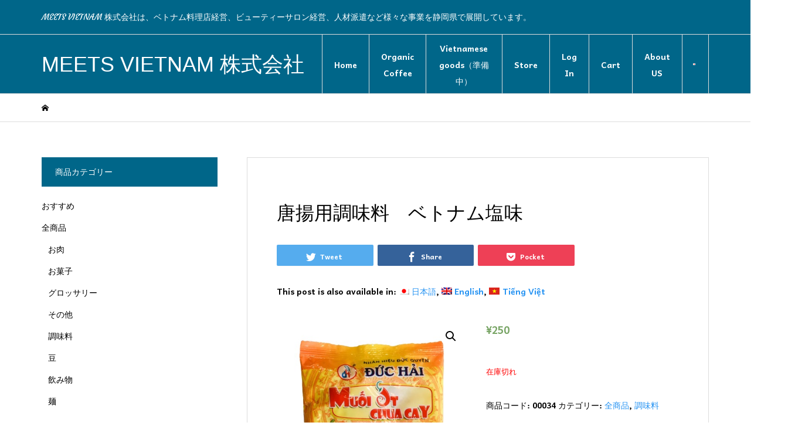

--- FILE ---
content_type: text/html; charset=UTF-8
request_url: https://cafe-lam-yaizu.com/product/bot-ga-rang-muoi/
body_size: 14523
content:
<!DOCTYPE html>
<html lang="ja">
<head prefix="og: http://ogp.me/ns# fb: http://ogp.me/ns/fb#">
<meta charset="UTF-8">
<meta name="description" content="MEETS VIETNAM 株式会社は、ベトナム料理店経営、ビューティーサロン経営、人材派遣など様々な事業を静岡県で展開しています。">
<meta name="viewport" content="width=device-width">
<meta property="og:type" content="article" />
<meta property="og:url" content="https://cafe-lam-yaizu.com/product/bot-ga-rang-muoi/">
<meta property="og:title" content="唐揚用調味料　ベトナム塩味" />
<meta property="og:description" content="MEETS VIETNAM 株式会社は、ベトナム料理店経営、ビューティーサロン経営、人材派遣など様々な事業を静岡県で展開しています。" />
<meta property="og:site_name" content="MEETS VIETNAM 株式会社" />
<meta property="og:image" content='https://cafe-lam-yaizu.com/wp-content/uploads/2020/11/43.jpg'>
<meta property="og:image:secure_url" content="https://cafe-lam-yaizu.com/wp-content/uploads/2020/11/43.jpg" />
<meta property="og:image:width" content="514" />
<meta property="og:image:height" content="720" />
<title>唐揚用調味料　ベトナム塩味 &#8211; MEETS VIETNAM 株式会社</title>
<meta name='robots' content='max-image-preview:large' />
<link rel="alternate" hreflang="ja" href="https://cafe-lam-yaizu.com/product/bot-ga-rang-muoi/" />
<link rel="alternate" hreflang="en" href="https://cafe-lam-yaizu.com/product/deep-fried-seasoning-vietnamese-salty/?lang=en" />
<link rel="alternate" hreflang="vi" href="https://cafe-lam-yaizu.com/product/bot-ga-rang-muoi/?lang=vi" />
<link rel="alternate" hreflang="x-default" href="https://cafe-lam-yaizu.com/product/bot-ga-rang-muoi/" />
<script>window._wca = window._wca || [];</script>
<link rel='dns-prefetch' href='//stats.wp.com' />
<link rel='dns-prefetch' href='//s.w.org' />
<link rel='dns-prefetch' href='//c0.wp.com' />
<link rel='stylesheet' id='wp-block-library-css'  href='https://c0.wp.com/c/6.0.11/wp-includes/css/dist/block-library/style.min.css' type='text/css' media='all' />
<style id='wp-block-library-inline-css' type='text/css'>
.has-text-align-justify{text-align:justify;}
</style>
<link rel='stylesheet' id='mediaelement-css'  href='https://c0.wp.com/c/6.0.11/wp-includes/js/mediaelement/mediaelementplayer-legacy.min.css' type='text/css' media='all' />
<link rel='stylesheet' id='wp-mediaelement-css'  href='https://c0.wp.com/c/6.0.11/wp-includes/js/mediaelement/wp-mediaelement.min.css' type='text/css' media='all' />
<link rel='stylesheet' id='wc-blocks-vendors-style-css'  href='https://c0.wp.com/p/woocommerce/7.4.0/packages/woocommerce-blocks/build/wc-blocks-vendors-style.css' type='text/css' media='all' />
<link rel='stylesheet' id='wc-blocks-style-css'  href='https://c0.wp.com/p/woocommerce/7.4.0/packages/woocommerce-blocks/build/wc-blocks-style.css' type='text/css' media='all' />
<style id='global-styles-inline-css' type='text/css'>
body{--wp--preset--color--black: #000000;--wp--preset--color--cyan-bluish-gray: #abb8c3;--wp--preset--color--white: #ffffff;--wp--preset--color--pale-pink: #f78da7;--wp--preset--color--vivid-red: #cf2e2e;--wp--preset--color--luminous-vivid-orange: #ff6900;--wp--preset--color--luminous-vivid-amber: #fcb900;--wp--preset--color--light-green-cyan: #7bdcb5;--wp--preset--color--vivid-green-cyan: #00d084;--wp--preset--color--pale-cyan-blue: #8ed1fc;--wp--preset--color--vivid-cyan-blue: #0693e3;--wp--preset--color--vivid-purple: #9b51e0;--wp--preset--gradient--vivid-cyan-blue-to-vivid-purple: linear-gradient(135deg,rgba(6,147,227,1) 0%,rgb(155,81,224) 100%);--wp--preset--gradient--light-green-cyan-to-vivid-green-cyan: linear-gradient(135deg,rgb(122,220,180) 0%,rgb(0,208,130) 100%);--wp--preset--gradient--luminous-vivid-amber-to-luminous-vivid-orange: linear-gradient(135deg,rgba(252,185,0,1) 0%,rgba(255,105,0,1) 100%);--wp--preset--gradient--luminous-vivid-orange-to-vivid-red: linear-gradient(135deg,rgba(255,105,0,1) 0%,rgb(207,46,46) 100%);--wp--preset--gradient--very-light-gray-to-cyan-bluish-gray: linear-gradient(135deg,rgb(238,238,238) 0%,rgb(169,184,195) 100%);--wp--preset--gradient--cool-to-warm-spectrum: linear-gradient(135deg,rgb(74,234,220) 0%,rgb(151,120,209) 20%,rgb(207,42,186) 40%,rgb(238,44,130) 60%,rgb(251,105,98) 80%,rgb(254,248,76) 100%);--wp--preset--gradient--blush-light-purple: linear-gradient(135deg,rgb(255,206,236) 0%,rgb(152,150,240) 100%);--wp--preset--gradient--blush-bordeaux: linear-gradient(135deg,rgb(254,205,165) 0%,rgb(254,45,45) 50%,rgb(107,0,62) 100%);--wp--preset--gradient--luminous-dusk: linear-gradient(135deg,rgb(255,203,112) 0%,rgb(199,81,192) 50%,rgb(65,88,208) 100%);--wp--preset--gradient--pale-ocean: linear-gradient(135deg,rgb(255,245,203) 0%,rgb(182,227,212) 50%,rgb(51,167,181) 100%);--wp--preset--gradient--electric-grass: linear-gradient(135deg,rgb(202,248,128) 0%,rgb(113,206,126) 100%);--wp--preset--gradient--midnight: linear-gradient(135deg,rgb(2,3,129) 0%,rgb(40,116,252) 100%);--wp--preset--duotone--dark-grayscale: url('#wp-duotone-dark-grayscale');--wp--preset--duotone--grayscale: url('#wp-duotone-grayscale');--wp--preset--duotone--purple-yellow: url('#wp-duotone-purple-yellow');--wp--preset--duotone--blue-red: url('#wp-duotone-blue-red');--wp--preset--duotone--midnight: url('#wp-duotone-midnight');--wp--preset--duotone--magenta-yellow: url('#wp-duotone-magenta-yellow');--wp--preset--duotone--purple-green: url('#wp-duotone-purple-green');--wp--preset--duotone--blue-orange: url('#wp-duotone-blue-orange');--wp--preset--font-size--small: 13px;--wp--preset--font-size--medium: 20px;--wp--preset--font-size--large: 36px;--wp--preset--font-size--x-large: 42px;}.has-black-color{color: var(--wp--preset--color--black) !important;}.has-cyan-bluish-gray-color{color: var(--wp--preset--color--cyan-bluish-gray) !important;}.has-white-color{color: var(--wp--preset--color--white) !important;}.has-pale-pink-color{color: var(--wp--preset--color--pale-pink) !important;}.has-vivid-red-color{color: var(--wp--preset--color--vivid-red) !important;}.has-luminous-vivid-orange-color{color: var(--wp--preset--color--luminous-vivid-orange) !important;}.has-luminous-vivid-amber-color{color: var(--wp--preset--color--luminous-vivid-amber) !important;}.has-light-green-cyan-color{color: var(--wp--preset--color--light-green-cyan) !important;}.has-vivid-green-cyan-color{color: var(--wp--preset--color--vivid-green-cyan) !important;}.has-pale-cyan-blue-color{color: var(--wp--preset--color--pale-cyan-blue) !important;}.has-vivid-cyan-blue-color{color: var(--wp--preset--color--vivid-cyan-blue) !important;}.has-vivid-purple-color{color: var(--wp--preset--color--vivid-purple) !important;}.has-black-background-color{background-color: var(--wp--preset--color--black) !important;}.has-cyan-bluish-gray-background-color{background-color: var(--wp--preset--color--cyan-bluish-gray) !important;}.has-white-background-color{background-color: var(--wp--preset--color--white) !important;}.has-pale-pink-background-color{background-color: var(--wp--preset--color--pale-pink) !important;}.has-vivid-red-background-color{background-color: var(--wp--preset--color--vivid-red) !important;}.has-luminous-vivid-orange-background-color{background-color: var(--wp--preset--color--luminous-vivid-orange) !important;}.has-luminous-vivid-amber-background-color{background-color: var(--wp--preset--color--luminous-vivid-amber) !important;}.has-light-green-cyan-background-color{background-color: var(--wp--preset--color--light-green-cyan) !important;}.has-vivid-green-cyan-background-color{background-color: var(--wp--preset--color--vivid-green-cyan) !important;}.has-pale-cyan-blue-background-color{background-color: var(--wp--preset--color--pale-cyan-blue) !important;}.has-vivid-cyan-blue-background-color{background-color: var(--wp--preset--color--vivid-cyan-blue) !important;}.has-vivid-purple-background-color{background-color: var(--wp--preset--color--vivid-purple) !important;}.has-black-border-color{border-color: var(--wp--preset--color--black) !important;}.has-cyan-bluish-gray-border-color{border-color: var(--wp--preset--color--cyan-bluish-gray) !important;}.has-white-border-color{border-color: var(--wp--preset--color--white) !important;}.has-pale-pink-border-color{border-color: var(--wp--preset--color--pale-pink) !important;}.has-vivid-red-border-color{border-color: var(--wp--preset--color--vivid-red) !important;}.has-luminous-vivid-orange-border-color{border-color: var(--wp--preset--color--luminous-vivid-orange) !important;}.has-luminous-vivid-amber-border-color{border-color: var(--wp--preset--color--luminous-vivid-amber) !important;}.has-light-green-cyan-border-color{border-color: var(--wp--preset--color--light-green-cyan) !important;}.has-vivid-green-cyan-border-color{border-color: var(--wp--preset--color--vivid-green-cyan) !important;}.has-pale-cyan-blue-border-color{border-color: var(--wp--preset--color--pale-cyan-blue) !important;}.has-vivid-cyan-blue-border-color{border-color: var(--wp--preset--color--vivid-cyan-blue) !important;}.has-vivid-purple-border-color{border-color: var(--wp--preset--color--vivid-purple) !important;}.has-vivid-cyan-blue-to-vivid-purple-gradient-background{background: var(--wp--preset--gradient--vivid-cyan-blue-to-vivid-purple) !important;}.has-light-green-cyan-to-vivid-green-cyan-gradient-background{background: var(--wp--preset--gradient--light-green-cyan-to-vivid-green-cyan) !important;}.has-luminous-vivid-amber-to-luminous-vivid-orange-gradient-background{background: var(--wp--preset--gradient--luminous-vivid-amber-to-luminous-vivid-orange) !important;}.has-luminous-vivid-orange-to-vivid-red-gradient-background{background: var(--wp--preset--gradient--luminous-vivid-orange-to-vivid-red) !important;}.has-very-light-gray-to-cyan-bluish-gray-gradient-background{background: var(--wp--preset--gradient--very-light-gray-to-cyan-bluish-gray) !important;}.has-cool-to-warm-spectrum-gradient-background{background: var(--wp--preset--gradient--cool-to-warm-spectrum) !important;}.has-blush-light-purple-gradient-background{background: var(--wp--preset--gradient--blush-light-purple) !important;}.has-blush-bordeaux-gradient-background{background: var(--wp--preset--gradient--blush-bordeaux) !important;}.has-luminous-dusk-gradient-background{background: var(--wp--preset--gradient--luminous-dusk) !important;}.has-pale-ocean-gradient-background{background: var(--wp--preset--gradient--pale-ocean) !important;}.has-electric-grass-gradient-background{background: var(--wp--preset--gradient--electric-grass) !important;}.has-midnight-gradient-background{background: var(--wp--preset--gradient--midnight) !important;}.has-small-font-size{font-size: var(--wp--preset--font-size--small) !important;}.has-medium-font-size{font-size: var(--wp--preset--font-size--medium) !important;}.has-large-font-size{font-size: var(--wp--preset--font-size--large) !important;}.has-x-large-font-size{font-size: var(--wp--preset--font-size--x-large) !important;}
</style>
<link rel='stylesheet' id='wpcf7-blacklist-css'  href='https://cafe-lam-yaizu.com/wp-content/plugins/cf7-blacklist/public/css/wpcf7-blacklist-public.css?ver=1.0.0' type='text/css' media='all' />
<link rel='stylesheet' id='contact-form-7-css'  href='https://cafe-lam-yaizu.com/wp-content/plugins/contact-form-7/includes/css/styles.css?ver=5.7.3' type='text/css' media='all' />
<link rel='stylesheet' id='photoswipe-css'  href='https://c0.wp.com/p/woocommerce/7.4.0/assets/css/photoswipe/photoswipe.min.css' type='text/css' media='all' />
<link rel='stylesheet' id='photoswipe-default-skin-css'  href='https://c0.wp.com/p/woocommerce/7.4.0/assets/css/photoswipe/default-skin/default-skin.min.css' type='text/css' media='all' />
<link rel='stylesheet' id='woocommerce-layout-css'  href='https://c0.wp.com/p/woocommerce/7.4.0/assets/css/woocommerce-layout.css' type='text/css' media='all' />
<style id='woocommerce-layout-inline-css' type='text/css'>

	.infinite-scroll .woocommerce-pagination {
		display: none;
	}
</style>
<link rel='stylesheet' id='woocommerce-smallscreen-css'  href='https://c0.wp.com/p/woocommerce/7.4.0/assets/css/woocommerce-smallscreen.css' type='text/css' media='only screen and (max-width: 768px)' />
<link rel='stylesheet' id='woocommerce-general-css'  href='https://c0.wp.com/p/woocommerce/7.4.0/assets/css/woocommerce.css' type='text/css' media='all' />
<style id='woocommerce-inline-inline-css' type='text/css'>
.woocommerce form .form-row .required { visibility: visible; }
</style>
<link rel='stylesheet' id='wpml-legacy-dropdown-0-css'  href='//cafe-lam-yaizu.com/wp-content/plugins/sitepress-multilingual-cms/templates/language-switchers/legacy-dropdown/style.min.css?ver=1' type='text/css' media='all' />
<link rel='stylesheet' id='wpml-legacy-vertical-list-0-css'  href='//cafe-lam-yaizu.com/wp-content/plugins/sitepress-multilingual-cms/templates/language-switchers/legacy-list-vertical/style.min.css?ver=1' type='text/css' media='all' />
<style id='wpml-legacy-vertical-list-0-inline-css' type='text/css'>
.wpml-ls-statics-footer a {color:#444444;background-color:#ffffff;}.wpml-ls-statics-footer a:hover,.wpml-ls-statics-footer a:focus {color:#000000;background-color:#eeeeee;}.wpml-ls-statics-footer .wpml-ls-current-language>a {color:#444444;background-color:#ffffff;}.wpml-ls-statics-footer .wpml-ls-current-language:hover>a, .wpml-ls-statics-footer .wpml-ls-current-language>a:focus {color:#000000;background-color:#eeeeee;}
</style>
<link rel='stylesheet' id='wpml-legacy-post-translations-0-css'  href='//cafe-lam-yaizu.com/wp-content/plugins/sitepress-multilingual-cms/templates/language-switchers/legacy-post-translations/style.min.css?ver=1' type='text/css' media='all' />
<link rel='stylesheet' id='wpml-menu-item-0-css'  href='//cafe-lam-yaizu.com/wp-content/plugins/sitepress-multilingual-cms/templates/language-switchers/menu-item/style.min.css?ver=1' type='text/css' media='all' />
<link rel='stylesheet' id='wc-gateway-linepay-smart-payment-buttons-css'  href='https://cafe-lam-yaizu.com/wp-content/plugins/woocommerce-for-japan/assets/css/linepay_button.css?ver=6.0.11' type='text/css' media='all' />
<link rel='stylesheet' id='iconic-style-css'  href='https://cafe-lam-yaizu.com/wp-content/themes/iconic_tcd062/style.css?ver=1.7.2' type='text/css' media='all' />
<link rel='stylesheet' id='stripe_styles-css'  href='https://cafe-lam-yaizu.com/wp-content/plugins/woocommerce-gateway-stripe/assets/css/stripe-styles.css?ver=7.1.3' type='text/css' media='all' />
<link rel='stylesheet' id='jetpack_css-css'  href='https://c0.wp.com/p/jetpack/11.8.6/css/jetpack.css' type='text/css' media='all' />
<script type='text/javascript' src='https://c0.wp.com/c/6.0.11/wp-includes/js/jquery/jquery.min.js' id='jquery-core-js'></script>
<script type='text/javascript' src='https://c0.wp.com/c/6.0.11/wp-includes/js/jquery/jquery-migrate.min.js' id='jquery-migrate-js'></script>
<script type='text/javascript' id='wpml-cookie-js-extra'>
/* <![CDATA[ */
var wpml_cookies = {"wp-wpml_current_language":{"value":"ja","expires":1,"path":"\/"}};
var wpml_cookies = {"wp-wpml_current_language":{"value":"ja","expires":1,"path":"\/"}};
/* ]]> */
</script>
<script type='text/javascript' src='https://cafe-lam-yaizu.com/wp-content/plugins/sitepress-multilingual-cms/res/js/cookies/language-cookie.js?ver=4.5.8' id='wpml-cookie-js'></script>
<script type='text/javascript' src='https://cafe-lam-yaizu.com/wp-content/plugins/cf7-blacklist/public/js/wpcf7-blacklist-public.js?ver=1.0.0' id='wpcf7-blacklist-js'></script>
<script type='text/javascript' src='//cafe-lam-yaizu.com/wp-content/plugins/sitepress-multilingual-cms/templates/language-switchers/legacy-dropdown/script.min.js?ver=1' id='wpml-legacy-dropdown-0-js'></script>
<script defer type='text/javascript' src='https://stats.wp.com/s-202605.js' id='woocommerce-analytics-js'></script>
<script type='text/javascript' id='woocommerce-tokenization-form-js-extra'>
/* <![CDATA[ */
var wc_tokenization_form_params = {"is_registration_required":"","is_logged_in":""};
/* ]]> */
</script>
<script type='text/javascript' src='https://c0.wp.com/p/woocommerce/7.4.0/assets/js/frontend/tokenization-form.min.js' id='woocommerce-tokenization-form-js'></script>
<link rel="https://api.w.org/" href="https://cafe-lam-yaizu.com/wp-json/" /><link rel="alternate" type="application/json" href="https://cafe-lam-yaizu.com/wp-json/wp/v2/product/616" /><link rel="EditURI" type="application/rsd+xml" title="RSD" href="https://cafe-lam-yaizu.com/xmlrpc.php?rsd" />
<link rel="wlwmanifest" type="application/wlwmanifest+xml" href="https://cafe-lam-yaizu.com/wp-includes/wlwmanifest.xml" /> 
<meta name="generator" content="WordPress 6.0.11" />
<meta name="generator" content="WooCommerce 7.4.0" />
<link rel='shortlink' href='https://cafe-lam-yaizu.com/?p=616' />
<link rel="alternate" type="application/json+oembed" href="https://cafe-lam-yaizu.com/wp-json/oembed/1.0/embed?url=https%3A%2F%2Fcafe-lam-yaizu.com%2Fproduct%2Fbot-ga-rang-muoi%2F" />
<link rel="alternate" type="text/xml+oembed" href="https://cafe-lam-yaizu.com/wp-json/oembed/1.0/embed?url=https%3A%2F%2Fcafe-lam-yaizu.com%2Fproduct%2Fbot-ga-rang-muoi%2F&#038;format=xml" />
<meta name="generator" content="WPML ver:4.5.8 stt:1,28,57;" />
	<style>img#wpstats{display:none}</style>
		<link rel="shortcut icon" href="https://cafe-lam-yaizu.com/wp-content/uploads/2020/10/Cafe-Lam-Icon.jpg">
<style>
.p-article-news__date, .p-wc-headline, #wdgctToCart a { color: #006689; }
.p-button, .p-global-nav .sub-menu .current-menu-item > a, .p-page-links > span, .p-pager__item .current, .p-headline, .p-widget-sidebar .p-widget__title, .c-comment__form-submit:hover, c-comment__password-protected, .c-pw__btn--register, .c-pw__btn, .slick-arrow, .slick-dots li.slick-active button, .widget_welcart_login input#member_loginw, .widget_welcart_login input#member_login, #wdgctToCheckout a { background-color: #006689; }
.p-page-links > span, .p-pager__item .current, .slick-dots li.slick-active button, .p-cb__item-header, .p-entry-item__cart dl.item-sku dd input[type="radio"]:checked + label, .p-entry-item__cart dl.item-sku dd label:hover { border-color: #006689; }
.c-comment__tab-item.is-active a, .c-comment__tab-item a:hover, .c-comment__tab-item.is-active p { background-color: #006689; border-color: #006689; }
.c-comment__tab-item.is-active a:after, .c-comment__tab-item.is-active p:after { border-top-color: #006689; }
.p-widget-categories .current-cat-item > a { background-color: rgba(0, 102, 137, 0.15); }
a:hover, .p-header__welcart-nav li a:hover, .p-widget-categories .toggle-children:hover, #wdgctToCart a:hover { color: #eeee22; }
.p-button:hover, .p-page-links a:hover, .p-pager__item a:hover, .p-search-button:hover, .p-pagetop a:hover, .p-footer-search__submit:hover, .p-widget .searchform #searchsubmit:hover, .p-widget-search .p-widget-search__submit:hover, a.p-cb__item-archive-button:hover, .slick-arrow:hover, .slick-dots li:hover button, .widget_welcart_search #searchsubmit:hover, .widget_welcart_login input#member_loginw:hover, .widget_welcart_login input#member_login:hover, #wdgctToCheckout a:hover { background-color: #eeee22; }
.p-page-links a:hover, .p-pager__item a:hover, .slick-dots li:hover button { border-color: #eeee22; }
.p-entry__body a { color: #2492f2; }
.p-entry__body a:hover { color: #eeee22; }
body, input, textarea, .p-entry-item__title .p-article__soldout { font-family: Verdana, "ヒラギノ角ゴ ProN W3", "Hiragino Kaku Gothic ProN", "メイリオ", Meiryo, sans-serif; }
.p-logo, .p-entry__title, .p-page-header__title, .p-index-slider__item-catch, .p-cb__item-headline, .p-index-banner__headline, .p-index-boxes__item-headline {
font-family: Segoe UI, "ヒラギノ角ゴ ProN W3", "Hiragino Kaku Gothic ProN", "メイリオ", Meiryo, sans-serif;
}
.c-load--type3 i { background: #006689; }
.p-hover-effect--type1:hover img { -webkit-transform: scale(1.2) rotate(2deg); transform: scale(1.2) rotate(2deg); }
.p-hover-effect--type2 img { margin-left: -8px; }
.p-hover-effect--type2:hover img { margin-left: 8px; }
.p-hover-effect--type2:hover .p-hover-effect__image { background: #000000; }
.p-hover-effect--type2:hover img { opacity: 0.5 }
.p-hover-effect--type3:hover .p-hover-effect__image { background: #000000; }
.p-hover-effect--type3:hover img { opacity: 0.5; }
.p-entry__title { font-size: 32px; }
.p-entry__title, .p-article__title { color: #000000 }
.p-entry__body { font-size: 14px; }
.p-entry__body { color: #000000; }
.p-entry-news__title { font-size: 28px; }
.p-entry-news__title, .p-article-news__title { color: #000000 }
.p-entry-news__body { color: #000000; font-size: 14px; }
.p-entry-item__title { font-size: 28px; }
.p-entry-item__title, .p-article-item__title, .p-article__price { color: #000000; }
.p-entry-item__body, p-wc__body { color: #000000; font-size: 14px; }
.p-price { color: #d80000; }
.p-entry-item__price { font-size: 22px; }
body.l-header__fix .is-header-fixed .l-header__bar { background: rgba(0, 102, 137, 1.0); }
.l-header { background: rgba(0, 102, 137, 1.0); }
.l-header a, .p-global-nav a { color: #ffffff; }
.p-header__logo--text { font-size: 36px; }
.p-header__welcart-nav__member a, .p-header__welcart-nav__cart a, .p-cart-button .p-header__welcart-nav__badge { background-color: #0097cc; }
.p-header__welcart-nav__member a:hover, .p-header__welcart-nav__cart a:hover, .p-cart-button:hover .p-header__welcart-nav__badge { background-color: #006689; }
.p-global-nav > li > a::after, .p-global-nav > li.current-menu-item > a::after { background-color: #eeee22; }
.p-megamenu__bg, .p-global-nav .sub-menu { background-color: #006689; }
.p-megamenu a, .p-global-nav .sub-menu a { color: #ffffff; }
.p-megamenu a:hover, .p-megamenu li.is-active > a, .p-global-nav .sub-menu a:hover { background-color: #006689; color: #b7b7b7; }
.p-page-header { background-color: #006689; }
.p-page-header__title { color: #ffffff; }
.p-page-header__desc { color: #ffffff; }
.p-footer-widget-area { background-color: #006689; color: #ffffff; }
.p-footer-widget-area .p-widget__title { color: #ffffff; }
.p-footer-widget-area a, .p-footer-widget-area .toggle-children { color: #000000; }
.p-footer-widget-area a:hover { color: #eeee22; }
@media only screen and (max-width: 991px) {
	.l-header__bar { background-color: rgba(0, 102, 137, 1.0); }
	.p-header__logo--text { font-size: 21px; }
	.p-global-nav { background-color: rgba(0,102,137, 1.0); }
	.p-global-nav a { color: #ffffff; }
	.p-global-nav a:hover { background-color: rgba(0,102,137, 1.0); color: #b7b7b7; }
	.p-header-view-cart { background-color: rgba(255, 255, 255, 1.0); }
	.p-entry__title { font-size: 20px; }
	.p-entry__body { font-size: 14px; }
	.p-entry-news__title { font-size: 20px; }
	.p-entry-news__body { font-size: 14px; }
	.p-entry-item__title { font-size: 20px; }
	.p-entry-item__body, p-wc__body { font-size: 14px; }
	.p-entry-item__price { font-size: 20px; }
}
#Google Captchaバッジ非表示
.recaptcha_policy {
  padding: 0;
  margin: 0;
  text-align: center;
  font-size: 11px !important;
  color: #444 !important;
}
.recaptcha_policy a {
  font-size: 11px !important;
  color: #111 !important;
}
.grecaptcha-badge { visibility: hidden; }

#YouTubeバナー
.youtubebannar {
box-shadow: 0 0 5px rgba(0, 0, 0, 0.15);
}
.youtubebannar img {
vertical-align: top;
-webkit-transition: all 1s ease-out;
transition: all 1s ease-out;
}
.youtubebannar:hover img,
.youtubebannar.hover img {
-webkit-transform: scale(1.15);
transform: scale(1.15);
}

.p-header-description {
color: #ffffff;
font-family: 'Courgette', cursive;
#font-family: 'Abril Fatface', cursive, 'Noto Sans JP', sans-serif;
}

.p-header__bar__inner, .l-inner {
color: #000000;
font-family: 'Andika New Basic', sans-serif;
}

.p-widget__title {
color: #000000;
font-family: 'Courgette', cursive;
#font-family: 'Abril Fatface', cursive, 'Noto Sans JP', sans-serif;
}

.p-copyright {
color: #000000;
font-family: 'Courgette', cursive;
#font-family: 'Abril Fatface', cursive, 'Noto Sans JP', sans-serif;
}
.p-index-slider__item-catch {
color: #000000;
font-family: 'Courgette', cursive;
#font-family: 'Abril Fatface', cursive, 'Noto Sans JP', sans-serif;
}
.p-index-slider__item-catch--type2 {
color: #000000;
font-family: 'Courgette', cursive;
}

.woocommerce #content input.button.alt:hover, .woocommerce #respond input#submit.alt:hover, .woocommerce a.button.alt:hover, .woocommerce button.button.alt:hover, .woocommerce input.button.alt:hover, .woocommerce-page #content input.button.alt:hover, .woocommerce-page #respond input#submit.alt:hover, .woocommerce-page a.button.alt:hover, .woocommerce-page button.button.alt:hover, .woocommerce-page input.button.alt:hover {

background:blue !important;

background-color:blue !important;

color:white !important;

text-shadow: transparent !important;

box-shadow: none;

border-color:#ca0606 !important;

}

.woocommerce #content input.button:hover, .woocommerce #respond input#submit:hover, .woocommerce a.button:hover, .woocommerce button.button:hover, .woocommerce input.button:hover, .woocommerce-page #content input.button:hover, .woocommerce-page #respond input#submit:hover, .woocommerce-page a.button:hover, .woocommerce-page button.button:hover, .woocommerce-page input.button:hover {

background:#006689 !important;

background-color:#006689 !important;

color:white !important;

text-shadow: transparent !important;

box-shadow: none;

border-color:#ca0606 !important;

}

.woocommerce #content input.button, .woocommerce #respond input#submit, .woocommerce a.button, .woocommerce button.button, .woocommerce input.button, .woocommerce-page #content input.button, .woocommerce-page #respond input#submit, .woocommerce-page a.button, .woocommerce-page button.button, .woocommerce-page input.button {

background: #006689 !important;

color:white !important;

text-shadow: transparent !important;

border-color:#ca0606 !important;

}

.woocommerce #content input.button.alt:hover, .woocommerce #respond input#submit.alt:hover, .woocommerce a.button.alt:hover, .woocommerce button.button.alt:hover, .woocommerce input.button.alt:hover, .woocommerce-page #content input.button.alt:hover, .woocommerce-page #respond input#submit.alt:hover, .woocommerce-page a.button.alt:hover, .woocommerce-page button.button.alt:hover, .woocommerce-page input.button.alt:hover {

background: #006689 !important;

box-shadow: none;

text-shadow: transparent !important;

color:white !important;
border-color:#ca0606 !important;

}</style>
	<noscript><style>.woocommerce-product-gallery{ opacity: 1 !important; }</style></noscript>
	<style type="text/css">

</style>
<link rel="canonical" href="https://cafe-lam-yaizu.com/product/bot-ga-rang-muoi/" />

<link rel="icon" href="https://cafe-lam-yaizu.com/wp-content/uploads/2020/10/Cafe-Lam-Icon-100x100.jpg" sizes="32x32" />
<link rel="icon" href="https://cafe-lam-yaizu.com/wp-content/uploads/2020/10/Cafe-Lam-Icon.jpg" sizes="192x192" />
<link rel="apple-touch-icon" href="https://cafe-lam-yaizu.com/wp-content/uploads/2020/10/Cafe-Lam-Icon.jpg" />
<meta name="msapplication-TileImage" content="https://cafe-lam-yaizu.com/wp-content/uploads/2020/10/Cafe-Lam-Icon.jpg" />
<!-- Global site tag (gtag.js) - Google Analytics -->
<script async src="https://www.googletagmanager.com/gtag/js?id=UA-177829989-2"></script>
<script>
  window.dataLayer = window.dataLayer || [];
  function gtag(){dataLayer.push(arguments);}
  gtag('js', new Date());
  gtag('config', 'UA-177829989-2');
</script>
<link rel="preconnect" href="https://fonts.gstatic.com">
<link href="https://fonts.googleapis.com/css2?family=Andika+New+Basic:wght@700&display=swap" rel="stylesheet">
<link rel="preconnect" href="https://fonts.gstatic.com">
<link href="https://fonts.googleapis.com/css2?family=Courgette&display=swap" rel="stylesheet">

<meta name="msvalidate.01" content="B67E898B2DC0B1F9F850F805BFFFE752" />

<!-- Clarity tracking code for https://cafe-lam-yaizu.com/ --><script>    (function(c,l,a,r,i,t,y){        c[a]=c[a]||function(){(c[a].q=c[a].q||[]).push(arguments)};        t=l.createElement(r);t.async=1;t.src="https://www.clarity.ms/tag/"+i;        y=l.getElementsByTagName(r)[0];y.parentNode.insertBefore(t,y);    })(window, document, "clarity", "script", "56dwrydb9e");</script>

<script type="text/javascript">
    (function(c,l,a,r,i,t,y){
        c[a]=c[a]||function(){(c[a].q=c[a].q||[]).push(arguments)};
        t=l.createElement(r);t.async=1;t.src="https://www.clarity.ms/tag/"+i;
        y=l.getElementsByTagName(r)[0];y.parentNode.insertBefore(t,y);
    })(window, document, "clarity", "script", "56dwrydb9e");
</script>
</head>
<body class="product-template-default single single-product postid-616 wp-custom-logo theme-iconic_tcd062 woocommerce woocommerce-page woocommerce-no-js l-sidebar--type1 l-header__fix">
<div id="site_loader_overlay">
	<div id="site_loader_animation" class="c-load--type3">
		<i></i><i></i><i></i><i></i>
	</div>
</div>
<header id="js-header" class="l-header">
	<div class="p-header__top">
		<div class="p-header__top__inner l-inner">
			<div class="p-header-description">MEETS VIETNAM 株式会社は、ベトナム料理店経営、ビューティーサロン経営、人材派遣など様々な事業を静岡県で展開しています。</div>
		</div>
	</div>
	<div class="l-header__bar p-header__bar">
		<div class="p-header__bar__inner l-inner">
			<div class="p-logo p-header__logo p-header__logo--text">
				<a href="https://cafe-lam-yaizu.com/">MEETS VIETNAM 株式会社</a>
			</div>
			<div class="p-logo p-header__logo--mobile p-header__logo--text">
				<a href="https://cafe-lam-yaizu.com/">MEETS VIETNAM 株式会社</a>
			</div>
			<a href="#" id="js-menu-button" class="p-menu-button c-menu-button"></a>
<nav class="p-global-nav__container"><ul id="js-global-nav" class="p-global-nav"><li id="menu-item-20" class="menu-item menu-item-type-custom menu-item-object-custom menu-item-home menu-item-20"><a href="http://cafe-lam-yaizu.com/">Home<span></span></a></li>
<li id="menu-item-1083" class="menu-item menu-item-type-custom menu-item-object-custom menu-item-has-children menu-item-1083"><a href="https://cafe-lam-yaizu.com/?product_tag=%E3%82%B3%E3%83%BC%E3%83%92%E3%83%BC">Organic Coffee<span></span></a>
<ul class="sub-menu">
	<li id="menu-item-2185" class="menu-item menu-item-type-custom menu-item-object-custom menu-item-2185"><a href="https://cafe-lam-yaizu.com/?product_tag=%E3%82%B3%E3%83%BC%E3%83%92%E3%83%BC">ベトナムオーガニックコーヒー<span></span></a></li>
</ul>
</li>
<li id="menu-item-2144" class="menu-item menu-item-type-custom menu-item-object-custom menu-item-2144"><a href="#">Vietnamese goods（準備中）<span></span></a></li>
<li id="menu-item-557" class="menu-item menu-item-type-post_type menu-item-object-page menu-item-home menu-item-has-children current_page_parent menu-item-557"><a href="https://cafe-lam-yaizu.com/">Store<span></span></a>
<ul class="sub-menu">
	<li id="menu-item-577" class="menu-item menu-item-type-taxonomy menu-item-object-product_cat menu-item-577"><a href="https://cafe-lam-yaizu.com/product-category/recommend-woo/">Recommend<span></span></a></li>
	<li id="menu-item-578" class="menu-item menu-item-type-taxonomy menu-item-object-product_cat current-product-ancestor current-menu-parent current-product-parent menu-item-578"><a href="https://cafe-lam-yaizu.com/product-category/all-woo/">All Item<span></span></a></li>
	<li id="menu-item-579" class="menu-item menu-item-type-taxonomy menu-item-object-product_cat menu-item-579"><a href="https://cafe-lam-yaizu.com/product-category/all-woo/meat-woo/">Meat<span></span></a></li>
	<li id="menu-item-583" class="menu-item menu-item-type-taxonomy menu-item-object-product_cat current-product-ancestor current-menu-parent current-product-parent menu-item-583"><a href="https://cafe-lam-yaizu.com/product-category/all-woo/cooking-spice-woo/">Cooking Spices<span></span></a></li>
	<li id="menu-item-586" class="menu-item menu-item-type-taxonomy menu-item-object-product_cat menu-item-586"><a href="https://cafe-lam-yaizu.com/product-category/all-woo/noodle-woo/">Noodle<span></span></a></li>
	<li id="menu-item-581" class="menu-item menu-item-type-taxonomy menu-item-object-product_cat menu-item-581"><a href="https://cafe-lam-yaizu.com/product-category/all-woo/glossary-woo/">Glossary<span></span></a></li>
	<li id="menu-item-580" class="menu-item menu-item-type-taxonomy menu-item-object-product_cat menu-item-580"><a href="https://cafe-lam-yaizu.com/product-category/all-woo/sweets-woo/">Sweets<span></span></a></li>
	<li id="menu-item-584" class="menu-item menu-item-type-taxonomy menu-item-object-product_cat menu-item-584"><a href="https://cafe-lam-yaizu.com/product-category/all-woo/beans-woo/">Beans<span></span></a></li>
	<li id="menu-item-585" class="menu-item menu-item-type-taxonomy menu-item-object-product_cat menu-item-585"><a href="https://cafe-lam-yaizu.com/product-category/all-woo/drink-woo/">Drink<span></span></a></li>
	<li id="menu-item-582" class="menu-item menu-item-type-taxonomy menu-item-object-product_cat menu-item-582"><a href="https://cafe-lam-yaizu.com/product-category/all-woo/other-woo/">Other<span></span></a></li>
</ul>
</li>
<li id="menu-item-555" class="menu-item menu-item-type-post_type menu-item-object-page menu-item-has-children menu-item-555"><a href="https://cafe-lam-yaizu.com/my-account/">Log In<span></span></a>
<ul class="sub-menu">
	<li id="menu-item-574" class="menu-item menu-item-type-custom menu-item-object-custom menu-item-574"><a href="https://cafe-lam-yaizu.com/my-account/edit-account/">マイアカウント<span></span></a></li>
	<li id="menu-item-576" class="menu-item menu-item-type-custom menu-item-object-custom menu-item-576"><a href="https://cafe-lam-yaizu.com/my-account/lost-password/">パスワードをお忘れの場合<span></span></a></li>
</ul>
</li>
<li id="menu-item-556" class="menu-item menu-item-type-post_type menu-item-object-page menu-item-556"><a href="https://cafe-lam-yaizu.com/cart/">Cart<span></span></a></li>
<li id="menu-item-1556" class="menu-item menu-item-type-post_type menu-item-object-page menu-item-has-children menu-item-1556"><a href="https://cafe-lam-yaizu.com/about-meets-vietnam/">About US<span></span></a>
<ul class="sub-menu">
	<li id="menu-item-2184" class="menu-item menu-item-type-post_type menu-item-object-page menu-item-2184"><a href="https://cafe-lam-yaizu.com/about-meets-vietnam/">会社概要<span></span></a></li>
	<li id="menu-item-2190" class="menu-item menu-item-type-post_type menu-item-object-page menu-item-2190"><a href="https://cafe-lam-yaizu.com/law/">特定商取引法に基づく表記<span></span></a></li>
	<li id="menu-item-1073" class="menu-item menu-item-type-post_type menu-item-object-page menu-item-1073"><a href="https://cafe-lam-yaizu.com/contact/">お問い合わせ<span></span></a></li>
</ul>
</li>
<li id="menu-item-wpml-ls-6-ja" class="menu-item wpml-ls-slot-6 wpml-ls-item wpml-ls-item-ja wpml-ls-current-language wpml-ls-menu-item wpml-ls-first-item menu-item-type-wpml_ls_menu_item menu-item-object-wpml_ls_menu_item menu-item-has-children menu-item-wpml-ls-6-ja"><a href="https://cafe-lam-yaizu.com/product/bot-ga-rang-muoi/"><img
            class="wpml-ls-flag"
            src="https://cafe-lam-yaizu.com/wp-content/plugins/sitepress-multilingual-cms/res/flags/ja.png"
            alt="日本語"
            
            
    /><span></span></a>
<ul class="sub-menu">
	<li id="menu-item-wpml-ls-6-en" class="menu-item wpml-ls-slot-6 wpml-ls-item wpml-ls-item-en wpml-ls-menu-item menu-item-type-wpml_ls_menu_item menu-item-object-wpml_ls_menu_item menu-item-wpml-ls-6-en"><a href="https://cafe-lam-yaizu.com/product/deep-fried-seasoning-vietnamese-salty/?lang=en"><img
            class="wpml-ls-flag"
            src="https://cafe-lam-yaizu.com/wp-content/plugins/sitepress-multilingual-cms/res/flags/en.png"
            alt="英語"
            
            
    /><span></span></a></li>
	<li id="menu-item-wpml-ls-6-vi" class="menu-item wpml-ls-slot-6 wpml-ls-item wpml-ls-item-vi wpml-ls-menu-item wpml-ls-last-item menu-item-type-wpml_ls_menu_item menu-item-object-wpml_ls_menu_item menu-item-wpml-ls-6-vi"><a href="https://cafe-lam-yaizu.com/product/bot-ga-rang-muoi/?lang=vi"><img
            class="wpml-ls-flag"
            src="https://cafe-lam-yaizu.com/wp-content/plugins/sitepress-multilingual-cms/res/flags/vi.png"
            alt="ベトナム語"
            
            
    /><span></span></a></li>
</ul>
</li>
<li class="p-header-search--mobile"><form action="https://cafe-lam-yaizu.com/" method="get"><input type="text" name="s" value="" class="p-header-search__input" placeholder="SEARCH"><input type="submit" value="&#xe915;" class="p-header-search__submit"></form></li>
</ul></nav>
		</div>
	</div>
</header>
<main class="l-main">
	<div class="p-breadcrumb c-breadcrumb">
		<ul class="p-breadcrumb__inner c-breadcrumb__inner l-inner" itemscope itemtype="http://schema.org/BreadcrumbList">
			<li class="p-breadcrumb__item c-breadcrumb__item p-breadcrumb__item--home c-breadcrumb__item--home" itemprop="itemListElement" itemscope itemtype="http://schema.org/ListItem">
				<a href="https://cafe-lam-yaizu.com/" itemscope itemtype="http://schema.org/Thing" itemprop="item"><span itemprop="name">HOME</span></a>
				<meta itemprop="position" content="1" />
			</li>
		</ul>
	</div>
	<div class="l-inner l-2columns">
		<article class="p-entry l-primary">
			<div class="p-entry__inner">
					<ul class="p-entry__meta-top p-article__meta"></ul>
				<h1 class="p-entry__title">唐揚用調味料　ベトナム塩味</h1>
				<ul class="p-entry__share c-share u-clearfix c-share--lg c-share--color">
					<li class="c-share__btn c-share__btn--twitter">
						<a href="http://twitter.com/share?text=%E5%94%90%E6%8F%9A%E7%94%A8%E8%AA%BF%E5%91%B3%E6%96%99%E3%80%80%E3%83%99%E3%83%88%E3%83%8A%E3%83%A0%E5%A1%A9%E5%91%B3&url=https%3A%2F%2Fcafe-lam-yaizu.com%2Fproduct%2Fbot-ga-rang-muoi%2F&via=&tw_p=tweetbutton&related=" onclick="javascript:window.open(this.href, '', 'menubar=no,toolbar=no,resizable=yes,scrollbars=yes,height=400,width=600');return false;">
							<i class="c-share__icn c-share__icn--twitter"></i>
							<span class="c-share__title">Tweet</span>
						</a>
					</li>
					<li class="c-share__btn c-share__btn--facebook">
						<a href="//www.facebook.com/sharer/sharer.php?u=https://cafe-lam-yaizu.com/product/bot-ga-rang-muoi/&amp;t=%E5%94%90%E6%8F%9A%E7%94%A8%E8%AA%BF%E5%91%B3%E6%96%99%E3%80%80%E3%83%99%E3%83%88%E3%83%8A%E3%83%A0%E5%A1%A9%E5%91%B3" rel="nofollow" target="_blank">
							<i class="c-share__icn c-share__icn--facebook"></i>
							<span class="c-share__title">Share</span>
						</a>
					</li>
					<li class="c-share__btn c-share__btn--pocket">
						<a href="http://getpocket.com/edit?url=https%3A%2F%2Fcafe-lam-yaizu.com%2Fproduct%2Fbot-ga-rang-muoi%2F&title=%E5%94%90%E6%8F%9A%E7%94%A8%E8%AA%BF%E5%91%B3%E6%96%99%E3%80%80%E3%83%99%E3%83%88%E3%83%8A%E3%83%A0%E5%A1%A9%E5%91%B3" target="_blank">
							<i class="c-share__icn c-share__icn--pocket"></i>
							<span class="c-share__title">Pocket</span>
						</a>
					</li>
				</ul>
				<div class="p-entry__body">
<p class="wpml-ls-statics-post_translations wpml-ls">This post is also available in: 
    <span class="wpml-ls-slot-post_translations wpml-ls-item wpml-ls-item-ja wpml-ls-current-language wpml-ls-first-item wpml-ls-item-legacy-post-translations"><a href="https://cafe-lam-yaizu.com/product/bot-ga-rang-muoi/" class="wpml-ls-link"><img
            class="wpml-ls-flag"
            src="https://cafe-lam-yaizu.com/wp-content/plugins/sitepress-multilingual-cms/res/flags/ja.png"
            alt=""
            
            
    /><span class="wpml-ls-native">日本語</span></a></span>    <span class="wpml-ls-slot-post_translations wpml-ls-item wpml-ls-item-en wpml-ls-item-legacy-post-translations"><a href="https://cafe-lam-yaizu.com/product/deep-fried-seasoning-vietnamese-salty/?lang=en" class="wpml-ls-link"><img
            class="wpml-ls-flag"
            src="https://cafe-lam-yaizu.com/wp-content/plugins/sitepress-multilingual-cms/res/flags/en.png"
            alt=""
            
            
    /><span class="wpml-ls-native" lang="en">English</span></a></span>    <span class="wpml-ls-slot-post_translations wpml-ls-item wpml-ls-item-vi wpml-ls-last-item wpml-ls-item-legacy-post-translations"><a href="https://cafe-lam-yaizu.com/product/bot-ga-rang-muoi/?lang=vi" class="wpml-ls-link"><img
            class="wpml-ls-flag"
            src="https://cafe-lam-yaizu.com/wp-content/plugins/sitepress-multilingual-cms/res/flags/vi.png"
            alt=""
            
            
    /><span class="wpml-ls-native" lang="vi">Tiếng Việt</span></a></span></p><div class="woocommerce">			<div class="single-product" data-product-page-preselected-id="0">
				<div class="woocommerce-notices-wrapper"></div><div id="product-616" class="product type-product post-616 status-publish first outofstock product_cat-all-woo product_cat-cooking-spice-woo has-post-thumbnail taxable shipping-taxable purchasable product-type-simple">

	<div class="woocommerce-product-gallery woocommerce-product-gallery--with-images woocommerce-product-gallery--columns-4 images" data-columns="4" style="opacity: 0; transition: opacity .25s ease-in-out;">
	<figure class="woocommerce-product-gallery__wrapper">
		<div data-thumb="https://cafe-lam-yaizu.com/wp-content/uploads/2020/11/43-100x100.jpg" data-thumb-alt="酸っぱい辛い味付け塩" class="woocommerce-product-gallery__image"><a href="https://cafe-lam-yaizu.com/wp-content/uploads/2020/11/43.jpg"><img width="514" height="720" src="https://cafe-lam-yaizu.com/wp-content/uploads/2020/11/43.jpg" class="wp-post-image" alt="酸っぱい辛い味付け塩" loading="lazy" title="43" data-caption="" data-src="https://cafe-lam-yaizu.com/wp-content/uploads/2020/11/43.jpg" data-large_image="https://cafe-lam-yaizu.com/wp-content/uploads/2020/11/43.jpg" data-large_image_width="514" data-large_image_height="720" /></a></div>	</figure>
</div>

	<div class="summary entry-summary">
		<p class="price"><span class="woocommerce-Price-amount amount"><bdi><span class="woocommerce-Price-currencySymbol">&yen;</span>250</bdi></span></p>
<p class="stock out-of-stock">在庫切れ</p>
<div class="product_meta">

	
	
		<span class="sku_wrapper">商品コード: <span class="sku">00034</span></span>

	
	<span class="posted_in">カテゴリー: <a href="https://cafe-lam-yaizu.com/product-category/all-woo/" rel="tag">全商品</a>, <a href="https://cafe-lam-yaizu.com/product-category/all-woo/cooking-spice-woo/" rel="tag">調味料</a></span>
	
	
</div>
	</div>

	
	<section class="related products">

					<h2>関連商品</h2>
				
		<ul class="products columns-4">

			
					<li class="product type-product post-608 status-publish first outofstock product_cat-all-woo product_cat-cooking-spice-woo product_cat-noodle-woo has-post-thumbnail taxable shipping-taxable purchasable product-type-simple">
	<a href="https://cafe-lam-yaizu.com/product/rice-paper-safoco/" class="woocommerce-LoopProduct-link woocommerce-loop-product__link"><img width="300" height="300" src="https://cafe-lam-yaizu.com/wp-content/uploads/2020/11/36-1-300x300.jpg" class="attachment-woocommerce_thumbnail size-woocommerce_thumbnail" alt="SAFOCO ライスペーパー" loading="lazy" /><h2 class="woocommerce-loop-product__title">SAFOCO ライスペーパー</h2>
	<span class="price"><span class="woocommerce-Price-amount amount"><bdi><span class="woocommerce-Price-currencySymbol">&yen;</span>350</bdi></span></span>
</a><a href="https://cafe-lam-yaizu.com/product/rice-paper-safoco/" data-quantity="1" class="button product_type_simple" data-product_id="608" data-product_sku="00026" aria-label="&ldquo;SAFOCO ライスペーパー&rdquo;の詳細を読む" rel="nofollow">お買い物カゴに追加</a></li>

			
					<li class="product type-product post-595 status-publish outofstock product_cat-meat-woo product_cat-all-woo has-post-thumbnail taxable shipping-taxable purchasable product-type-simple">
	<a href="https://cafe-lam-yaizu.com/product/shin-shank-boneless/" class="woocommerce-LoopProduct-link woocommerce-loop-product__link"><img width="300" height="300" src="https://cafe-lam-yaizu.com/wp-content/uploads/2020/11/20-1-300x300.jpg" class="attachment-woocommerce_thumbnail size-woocommerce_thumbnail" alt="牛シン新シャンク（前スネ）" loading="lazy" /><h2 class="woocommerce-loop-product__title">牛シン新シャンク（前スネ）</h2>
	<span class="price"><span class="woocommerce-Price-amount amount"><bdi><span class="woocommerce-Price-currencySymbol">&yen;</span>1,500</bdi></span></span>
</a><a href="https://cafe-lam-yaizu.com/product/shin-shank-boneless/" data-quantity="1" class="button product_type_simple" data-product_id="595" data-product_sku="00011" aria-label="&ldquo;牛シン新シャンク（前スネ）&rdquo;の詳細を読む" rel="nofollow">お買い物カゴに追加</a></li>

			
					<li class="product type-product post-601 status-publish outofstock product_cat-all-woo product_cat-beans-woo has-post-thumbnail taxable shipping-taxable purchasable product-type-simple">
	<a href="https://cafe-lam-yaizu.com/product/black-beans-gostoso-mundial-foods/" class="woocommerce-LoopProduct-link woocommerce-loop-product__link"><img width="300" height="300" src="https://cafe-lam-yaizu.com/wp-content/uploads/2020/11/25-1-300x300.jpg" class="attachment-woocommerce_thumbnail size-woocommerce_thumbnail" alt="GOSTOSO黒豆" loading="lazy" /><h2 class="woocommerce-loop-product__title">黒豆(1.0Kg)</h2>
	<span class="price"><span class="woocommerce-Price-amount amount"><bdi><span class="woocommerce-Price-currencySymbol">&yen;</span>700</bdi></span></span>
</a><a href="https://cafe-lam-yaizu.com/product/black-beans-gostoso-mundial-foods/" data-quantity="1" class="button product_type_simple" data-product_id="601" data-product_sku="00019" aria-label="&ldquo;黒豆(1.0Kg)&rdquo;の詳細を読む" rel="nofollow">お買い物カゴに追加</a></li>

			
					<li class="product type-product post-607 status-publish last outofstock product_cat-all-woo product_cat-noodle-woo has-post-thumbnail taxable shipping-taxable purchasable product-type-simple">
	<a href="https://cafe-lam-yaizu.com/product/mien-moc-mioni/" class="woocommerce-LoopProduct-link woocommerce-loop-product__link"><img width="300" height="300" src="https://cafe-lam-yaizu.com/wp-content/uploads/2020/11/35-1-300x300.jpg" class="attachment-woocommerce_thumbnail size-woocommerce_thumbnail" alt="" loading="lazy" /><h2 class="woocommerce-loop-product__title">春雨麺</h2>
	<span class="price"><span class="woocommerce-Price-amount amount"><bdi><span class="woocommerce-Price-currencySymbol">&yen;</span>350</bdi></span></span>
</a><a href="https://cafe-lam-yaizu.com/product/mien-moc-mioni/" data-quantity="1" class="button product_type_simple" data-product_id="607" data-product_sku="00025" aria-label="&ldquo;春雨麺&rdquo;の詳細を読む" rel="nofollow">お買い物カゴに追加</a></li>

			
		</ul>

	</section>
	</div>

			</div>
			</div>				</div>
				<ul class="p-entry__share c-share u-clearfix c-share--lg c-share--color">
					<li class="c-share__btn c-share__btn--twitter">
						<a href="http://twitter.com/share?text=%E5%94%90%E6%8F%9A%E7%94%A8%E8%AA%BF%E5%91%B3%E6%96%99%E3%80%80%E3%83%99%E3%83%88%E3%83%8A%E3%83%A0%E5%A1%A9%E5%91%B3&url=https%3A%2F%2Fcafe-lam-yaizu.com%2Fproduct%2Fbot-ga-rang-muoi%2F&via=&tw_p=tweetbutton&related=" onclick="javascript:window.open(this.href, '', 'menubar=no,toolbar=no,resizable=yes,scrollbars=yes,height=400,width=600');return false;">
							<i class="c-share__icn c-share__icn--twitter"></i>
							<span class="c-share__title">Tweet</span>
						</a>
					</li>
					<li class="c-share__btn c-share__btn--facebook">
						<a href="//www.facebook.com/sharer/sharer.php?u=https://cafe-lam-yaizu.com/product/bot-ga-rang-muoi/&amp;t=%E5%94%90%E6%8F%9A%E7%94%A8%E8%AA%BF%E5%91%B3%E6%96%99%E3%80%80%E3%83%99%E3%83%88%E3%83%8A%E3%83%A0%E5%A1%A9%E5%91%B3" rel="nofollow" target="_blank">
							<i class="c-share__icn c-share__icn--facebook"></i>
							<span class="c-share__title">Share</span>
						</a>
					</li>
					<li class="c-share__btn c-share__btn--pocket">
						<a href="http://getpocket.com/edit?url=https%3A%2F%2Fcafe-lam-yaizu.com%2Fproduct%2Fbot-ga-rang-muoi%2F&title=%E5%94%90%E6%8F%9A%E7%94%A8%E8%AA%BF%E5%91%B3%E6%96%99%E3%80%80%E3%83%99%E3%83%88%E3%83%8A%E3%83%A0%E5%A1%A9%E5%91%B3" target="_blank">
							<i class="c-share__icn c-share__icn--pocket"></i>
							<span class="c-share__title">Pocket</span>
						</a>
					</li>
				</ul>
				<ul class="p-entry__meta c-meta-box u-clearfix">
										<li class="c-meta-box__item c-meta-box__item--category"></li>														</ul>
			</div>
		</article>
		<aside class="p-sidebar l-secondary">
<div class="p-widget p-widget-sidebar woocommerce widget_product_categories" id="woocommerce_product_categories-3">
<h2 class="p-widget__title">商品カテゴリー</h2>
<ul class="product-categories"><li class="cat-item cat-item-175"><a href="https://cafe-lam-yaizu.com/product-category/recommend-woo/">おすすめ</a></li>
<li class="cat-item cat-item-168 cat-parent current-cat-parent"><a href="https://cafe-lam-yaizu.com/product-category/all-woo/">全商品</a><ul class='children'>
<li class="cat-item cat-item-169"><a href="https://cafe-lam-yaizu.com/product-category/all-woo/meat-woo/">お肉</a></li>
<li class="cat-item cat-item-170"><a href="https://cafe-lam-yaizu.com/product-category/all-woo/sweets-woo/">お菓子</a></li>
<li class="cat-item cat-item-174"><a href="https://cafe-lam-yaizu.com/product-category/all-woo/glossary-woo/">グロッサリー</a></li>
<li class="cat-item cat-item-167"><a href="https://cafe-lam-yaizu.com/product-category/all-woo/other-woo/">その他</a></li>
<li class="cat-item cat-item-171 current-cat"><a href="https://cafe-lam-yaizu.com/product-category/all-woo/cooking-spice-woo/">調味料</a></li>
<li class="cat-item cat-item-172"><a href="https://cafe-lam-yaizu.com/product-category/all-woo/beans-woo/">豆</a></li>
<li class="cat-item cat-item-176"><a href="https://cafe-lam-yaizu.com/product-category/all-woo/drink-woo/">飲み物</a></li>
<li class="cat-item cat-item-173"><a href="https://cafe-lam-yaizu.com/product-category/all-woo/noodle-woo/">麺</a></li>
</ul>
</li>
</ul></div>
		</aside>
	</div>
</main>
<footer class="l-footer">
	<div id="js-footer-widget" class="p-footer-widget-area">
		<div class="p-footer-widget-area__inner l-inner">
<div class="widget_text p-widget p-widget-footer widget_custom_html" id="custom_html-4">
<h2 class="p-widget__title">Cafe Hoa Sua</h2>
<div class="textwidget custom-html-widget"><iframe src="https://www.facebook.com/plugins/page.php?href=https%3A%2F%2Fwww.facebook.com%2FVIETNAM.HAMMOCKCAFE.HOASUA&tabs=timeline&width=340&height=700&small_header=false&adapt_container_width=true&hide_cover=false&show_facepile=true&appId" width="100%" height="800" style="border:none;overflow:hidden" scrolling="no" frameborder="0" allowfullscreen="true" allow="autoplay; clipboard-write; encrypted-media; picture-in-picture; web-share"></iframe></div></div>
<div class="widget_text p-widget p-widget-footer widget_custom_html" id="custom_html-6">
<h2 class="p-widget__title">Facebook</h2>
<div class="textwidget custom-html-widget"><iframe src="https://www.facebook.com/plugins/page.php?href=https%3A%2F%2Fwww.facebook.com%2FCAFELAMYAIZU&tabs=timeline&width=340&height=700&small_header=false&adapt_container_width=true&hide_cover=false&show_facepile=true&appId" width="110%" height="800px" style="border:none;overflow:hidden" scrolling="no" frameborder="0" allowtransparency="true" allow="encrypted-media"></iframe></div></div>
		</div>
	</div>
	<div class="p-copyright">
		<div class="l-inner">
			<p>Copyright &copy;<span class="u-hidden-xs"> 2026</span> MEETS VIETNAM 株式会社. All Rights Reserved.</p>
		</div>
	</div>
	<div id="js-pagetop" class="p-pagetop"><a href="#"></a></div>
</footer>
<script type="application/ld+json">{"@context":"https:\/\/schema.org\/","@type":"Product","@id":"https:\/\/cafe-lam-yaizu.com\/product\/bot-ga-rang-muoi\/#product","name":"\u5510\u63da\u7528\u8abf\u5473\u6599\u3000\u30d9\u30c8\u30ca\u30e0\u5869\u5473","url":"https:\/\/cafe-lam-yaizu.com\/product\/bot-ga-rang-muoi\/","description":"","image":"https:\/\/cafe-lam-yaizu.com\/wp-content\/uploads\/2020\/11\/43.jpg","sku":"00034","offers":[{"@type":"Offer","price":"250","priceValidUntil":"2027-12-31","priceSpecification":{"price":"250","priceCurrency":"JPY","valueAddedTaxIncluded":"true"},"priceCurrency":"JPY","availability":"http:\/\/schema.org\/OutOfStock","url":"https:\/\/cafe-lam-yaizu.com\/product\/bot-ga-rang-muoi\/","seller":{"@type":"Organization","name":"MEETS VIETNAM \u682a\u5f0f\u4f1a\u793e","url":"https:\/\/cafe-lam-yaizu.com"}}]}</script>
<div class="pswp" tabindex="-1" role="dialog" aria-hidden="true">
	<div class="pswp__bg"></div>
	<div class="pswp__scroll-wrap">
		<div class="pswp__container">
			<div class="pswp__item"></div>
			<div class="pswp__item"></div>
			<div class="pswp__item"></div>
		</div>
		<div class="pswp__ui pswp__ui--hidden">
			<div class="pswp__top-bar">
				<div class="pswp__counter"></div>
				<button class="pswp__button pswp__button--close" aria-label="閉じる (Esc)"></button>
				<button class="pswp__button pswp__button--share" aria-label="シェア"></button>
				<button class="pswp__button pswp__button--fs" aria-label="全画面表示切り替え"></button>
				<button class="pswp__button pswp__button--zoom" aria-label="ズームイン/アウト"></button>
				<div class="pswp__preloader">
					<div class="pswp__preloader__icn">
						<div class="pswp__preloader__cut">
							<div class="pswp__preloader__donut"></div>
						</div>
					</div>
				</div>
			</div>
			<div class="pswp__share-modal pswp__share-modal--hidden pswp__single-tap">
				<div class="pswp__share-tooltip"></div>
			</div>
			<button class="pswp__button pswp__button--arrow--left" aria-label="前へ (左矢印)"></button>
			<button class="pswp__button pswp__button--arrow--right" aria-label="次へ (右矢印)"></button>
			<div class="pswp__caption">
				<div class="pswp__caption__center"></div>
			</div>
		</div>
	</div>
</div>
	<script type="text/javascript">
		(function () {
			var c = document.body.className;
			c = c.replace(/woocommerce-no-js/, 'woocommerce-js');
			document.body.className = c;
		})();
	</script>
	
<div class="wpml-ls-statics-footer wpml-ls wpml-ls-legacy-list-vertical">
	<ul>

					<li class="wpml-ls-slot-footer wpml-ls-item wpml-ls-item-en wpml-ls-first-item wpml-ls-item-legacy-list-vertical">
				<a href="https://cafe-lam-yaizu.com/product/deep-fried-seasoning-vietnamese-salty/?lang=en" class="wpml-ls-link">
                                <img
            class="wpml-ls-flag"
            src="https://cafe-lam-yaizu.com/wp-content/plugins/sitepress-multilingual-cms/res/flags/en.png"
            alt=""
            
            
    /><span class="wpml-ls-native" lang="en">English</span><span class="wpml-ls-display"><span class="wpml-ls-bracket"> (</span>英語<span class="wpml-ls-bracket">)</span></span></a>
			</li>
					<li class="wpml-ls-slot-footer wpml-ls-item wpml-ls-item-vi wpml-ls-last-item wpml-ls-item-legacy-list-vertical">
				<a href="https://cafe-lam-yaizu.com/product/bot-ga-rang-muoi/?lang=vi" class="wpml-ls-link">
                                <img
            class="wpml-ls-flag"
            src="https://cafe-lam-yaizu.com/wp-content/plugins/sitepress-multilingual-cms/res/flags/vi.png"
            alt=""
            
            
    /><span class="wpml-ls-native" lang="vi">Tiếng Việt</span><span class="wpml-ls-display"><span class="wpml-ls-bracket"> (</span>ベトナム語<span class="wpml-ls-bracket">)</span></span></a>
			</li>
		
	</ul>
</div>
<script type='text/javascript' src='https://c0.wp.com/p/jetpack/11.8.6/modules/contact-form/js/form-styles.js' id='contact-form-styles-js'></script>
<script type='text/javascript' src='https://cafe-lam-yaizu.com/wp-content/plugins/contact-form-7/includes/swv/js/index.js?ver=5.7.3' id='swv-js'></script>
<script type='text/javascript' id='contact-form-7-js-extra'>
/* <![CDATA[ */
var wpcf7 = {"api":{"root":"https:\/\/cafe-lam-yaizu.com\/wp-json\/","namespace":"contact-form-7\/v1"}};
/* ]]> */
</script>
<script type='text/javascript' src='https://cafe-lam-yaizu.com/wp-content/plugins/contact-form-7/includes/js/index.js?ver=5.7.3' id='contact-form-7-js'></script>
<script type='text/javascript' src='https://c0.wp.com/p/woocommerce/7.4.0/assets/js/jquery-blockui/jquery.blockUI.min.js' id='jquery-blockui-js'></script>
<script type='text/javascript' id='wc-add-to-cart-js-extra'>
/* <![CDATA[ */
var wc_add_to_cart_params = {"ajax_url":"\/wp-admin\/admin-ajax.php","wc_ajax_url":"\/?wc-ajax=%%endpoint%%","i18n_view_cart":"\u304a\u8cb7\u3044\u7269\u30ab\u30b4\u3092\u8868\u793a","cart_url":"https:\/\/cafe-lam-yaizu.com\/cart\/","is_cart":"","cart_redirect_after_add":"no"};
/* ]]> */
</script>
<script type='text/javascript' src='https://c0.wp.com/p/woocommerce/7.4.0/assets/js/frontend/add-to-cart.min.js' id='wc-add-to-cart-js'></script>
<script type='text/javascript' src='https://c0.wp.com/p/woocommerce/7.4.0/assets/js/zoom/jquery.zoom.min.js' id='zoom-js'></script>
<script type='text/javascript' src='https://c0.wp.com/p/woocommerce/7.4.0/assets/js/flexslider/jquery.flexslider.min.js' id='flexslider-js'></script>
<script type='text/javascript' src='https://c0.wp.com/p/woocommerce/7.4.0/assets/js/photoswipe/photoswipe.min.js' id='photoswipe-js'></script>
<script type='text/javascript' src='https://c0.wp.com/p/woocommerce/7.4.0/assets/js/photoswipe/photoswipe-ui-default.min.js' id='photoswipe-ui-default-js'></script>
<script type='text/javascript' id='wc-single-product-js-extra'>
/* <![CDATA[ */
var wc_single_product_params = {"i18n_required_rating_text":"\u8a55\u4fa1\u3092\u9078\u629e\u3057\u3066\u304f\u3060\u3055\u3044","review_rating_required":"no","flexslider":{"rtl":false,"animation":"slide","smoothHeight":true,"directionNav":false,"controlNav":"thumbnails","slideshow":false,"animationSpeed":500,"animationLoop":false,"allowOneSlide":false},"zoom_enabled":"1","zoom_options":[],"photoswipe_enabled":"1","photoswipe_options":{"shareEl":false,"closeOnScroll":false,"history":false,"hideAnimationDuration":0,"showAnimationDuration":0},"flexslider_enabled":"1"};
/* ]]> */
</script>
<script type='text/javascript' src='https://c0.wp.com/p/woocommerce/7.4.0/assets/js/frontend/single-product.min.js' id='wc-single-product-js'></script>
<script type='text/javascript' src='https://c0.wp.com/p/woocommerce/7.4.0/assets/js/js-cookie/js.cookie.min.js' id='js-cookie-js'></script>
<script type='text/javascript' id='woocommerce-js-extra'>
/* <![CDATA[ */
var woocommerce_params = {"ajax_url":"\/wp-admin\/admin-ajax.php","wc_ajax_url":"\/?wc-ajax=%%endpoint%%"};
/* ]]> */
</script>
<script type='text/javascript' src='https://c0.wp.com/p/woocommerce/7.4.0/assets/js/frontend/woocommerce.min.js' id='woocommerce-js'></script>
<script type='text/javascript' id='wc-cart-fragments-js-extra'>
/* <![CDATA[ */
var wc_cart_fragments_params = {"ajax_url":"\/wp-admin\/admin-ajax.php","wc_ajax_url":"\/?wc-ajax=%%endpoint%%","cart_hash_key":"wc_cart_hash_ea0e0fead375e0c3f5cc766a3075061a","fragment_name":"wc_fragments_ea0e0fead375e0c3f5cc766a3075061a","request_timeout":"5000"};
/* ]]> */
</script>
<script type='text/javascript' src='https://c0.wp.com/p/woocommerce/7.4.0/assets/js/frontend/cart-fragments.min.js' id='wc-cart-fragments-js'></script>
<script type='text/javascript' id='wc-cart-fragments-js-after'>
		jQuery( 'body' ).bind( 'wc_fragments_refreshed', function() {
			var jetpackLazyImagesLoadEvent;
			try {
				jetpackLazyImagesLoadEvent = new Event( 'jetpack-lazy-images-load', {
					bubbles: true,
					cancelable: true
				} );
			} catch ( e ) {
				jetpackLazyImagesLoadEvent = document.createEvent( 'Event' )
				jetpackLazyImagesLoadEvent.initEvent( 'jetpack-lazy-images-load', true, true );
			}
			jQuery( 'body' ).get( 0 ).dispatchEvent( jetpackLazyImagesLoadEvent );
		} );
		
</script>
<script type='text/javascript' src='https://cafe-lam-yaizu.com/wp-content/themes/iconic_tcd062/js/functions.js?ver=1.7.2' id='iconic-script-js'></script>
<script type='text/javascript' src='https://cafe-lam-yaizu.com/wp-content/themes/iconic_tcd062/js/header-fix.js?ver=1.7.2' id='iconic-header-fix-js'></script>
<script type='text/javascript' src='https://c0.wp.com/p/woocommerce/7.4.0/assets/js/jquery-payment/jquery.payment.min.js' id='jquery-payment-js'></script>
<script type='text/javascript' src='https://js.stripe.com/v3/?ver=3.0' id='stripe-js'></script>
<script type='text/javascript' id='woocommerce_stripe-js-extra'>
/* <![CDATA[ */
var wc_stripe_params = {"title":"\u30af\u30ec\u30b8\u30c3\u30c8\u30ab\u30fc\u30c9","key":"pk_live_51HUc8fAgR8Ecw7Fv3M30tmCIEC3jmpfnH02o9V1lDHWC7AoOXAV4UWk4nqouN9AcyoCujMaQBW0BKmV8YYkhsbTt00dsIdfJW2","i18n_terms":"\u521d\u3081\u306b\u5229\u7528\u898f\u7d04\u306b\u540c\u610f\u3057\u3066\u304f\u3060\u3055\u3044","i18n_required_fields":"\u521d\u3081\u306b\u8cfc\u5165\u624b\u7d9a\u304d\u306e\u5fc5\u9808\u30d5\u30a3\u30fc\u30eb\u30c9\u306b\u5165\u529b\u3057\u3066\u304f\u3060\u3055\u3044","updateFailedOrderNonce":"c8014ed69e","updatePaymentIntentNonce":"3c6139ccd7","orderId":"0","checkout_url":"\/?wc-ajax=checkout","stripe_locale":"ja","no_prepaid_card_msg":"\u7533\u3057\u8a33\u3042\u308a\u307e\u305b\u3093\u304c\u3001\u73fe\u5728\u30d7\u30ea\u30da\u30a4\u30c9\u30ab\u30fc\u30c9\u306f\u53d7\u3051\u4ed8\u3051\u3066\u304a\u308a\u307e\u305b\u3093\u3002 \u3042\u306a\u305f\u306e\u30af\u30ec\u30b8\u30c3\u30c8\u30ab\u30fc\u30c9\u306f\u8acb\u6c42\u3055\u308c\u3066\u3044\u307e\u305b\u3093\u3002 \u5225\u306e\u304a\u652f\u6255\u3044\u65b9\u6cd5\u3067\u304a\u8a66\u3057\u304f\u3060\u3055\u3044\u3002","no_sepa_owner_msg":"IBAN \u30a2\u30ab\u30a6\u30f3\u30c8\u540d\u3092\u5165\u529b\u3057\u3066\u304f\u3060\u3055\u3044\u3002","no_sepa_iban_msg":"IBAN \u30a2\u30ab\u30a6\u30f3\u30c8\u756a\u53f7\u3092\u5165\u529b\u3057\u3066\u304f\u3060\u3055\u3044\u3002","payment_intent_error":"\u5199\u771f\u3092\u30a2\u30c3\u30d7\u30ed\u30fc\u30c9\u3067\u304d\u307e\u305b\u3093\u3067\u3057\u305f\u3002\u3082\u3046\u4e00\u5ea6\u304a\u8a66\u3057\u304f\u3060\u3055\u3044\u3002","sepa_mandate_notification":"email","allow_prepaid_card":"yes","inline_cc_form":"no","is_checkout":"no","return_url":"https:\/\/cafe-lam-yaizu.com\/checkout\/order-received\/?utm_nooverride=1","ajaxurl":"\/?wc-ajax=%%endpoint%%","stripe_nonce":"d795330e24","statement_descriptor":"Cafe Lam Store","elements_options":[],"sepa_elements_options":{"supportedCountries":["SEPA"],"placeholderCountry":"JP","style":{"base":{"fontSize":"15px"}}},"invalid_owner_name":"\u8acb\u6c42\u5148\u306e\u540d\u3068\u59d3\u304c\u5fc5\u8981\u3067\u3059\u3002","is_change_payment_page":"no","is_add_payment_page":"no","is_pay_for_order_page":"no","elements_styling":"","elements_classes":"","add_card_nonce":"672b224781","create_payment_intent_nonce":"35b4adf261","cpf_cnpj_required_msg":"CPF\/CNPJ \u306f\u5fc5\u9808\u30d5\u30a3\u30fc\u30eb\u30c9\u3067\u3059","invalid_number":"\u30ab\u30fc\u30c9\u756a\u53f7\u306f\u6709\u52b9\u306a\u30af\u30ec\u30b8\u30c3\u30c8\u30ab\u30fc\u30c9\u756a\u53f7\u3067\u306f\u3042\u308a\u307e\u305b\u3093\u3002","invalid_expiry_month":"\u30ab\u30fc\u30c9\u306e\u6709\u52b9\u671f\u9650\u6708\u304c\u7121\u52b9\u3067\u3059\u3002","invalid_expiry_year":"\u30ab\u30fc\u30c9\u306e\u6709\u52b9\u671f\u9650\u5e74\u304c\u7121\u52b9\u3067\u3059\u3002","invalid_cvc":"\u30ab\u30fc\u30c9\u306e\u30bb\u30ad\u30e5\u30ea\u30c6\u30a3\u30b3\u30fc\u30c9\u304c\u7121\u52b9\u3067\u3059\u3002","incorrect_number":"\u30ab\u30fc\u30c9\u756a\u53f7\u304c\u6b63\u3057\u304f\u3042\u308a\u307e\u305b\u3093\u3002","incomplete_number":"\u30ab\u30fc\u30c9\u756a\u53f7\u306e\u5165\u529b\u304c\u5b8c\u4e86\u3057\u3066\u3044\u307e\u305b\u3093\u3002","incomplete_cvc":"\u30ab\u30fc\u30c9\u306e\u30bb\u30ad\u30e5\u30ea\u30c6\u30a3\u30b3\u30fc\u30c9\u304c\u4e0d\u5b8c\u5168\u3067\u3059\u3002","incomplete_expiry":"\u30ab\u30fc\u30c9\u306e\u6709\u52b9\u671f\u9650\u65e5\u306e\u5165\u529b\u304c\u5b8c\u4e86\u3057\u3066\u3044\u307e\u305b\u3093\u3002","expired_card":"\u30ab\u30fc\u30c9\u306e\u6709\u52b9\u671f\u9650\u304c\u904e\u304e\u3066\u3044\u307e\u3059\u3002","incorrect_cvc":"\u30ab\u30fc\u30c9\u306e\u30bb\u30ad\u30e5\u30ea\u30c6\u30a3\u30b3\u30fc\u30c9\u304c\u7121\u52b9\u3067\u3059\u3002","incorrect_zip":"\u30ab\u30fc\u30c9\u306e\u90f5\u4fbf\u756a\u53f7\u8a8d\u8a3c\u306b\u5931\u6557\u3057\u307e\u3057\u305f\u3002","postal_code_invalid":"\u90f5\u4fbf\u756a\u53f7\u304c\u7121\u52b9\u3067\u3059\u3002\u4fee\u6b63\u3057\u3066\u3082\u3046\u4e00\u5ea6\u304a\u8a66\u3057\u304f\u3060\u3055\u3044\u3002","invalid_expiry_year_past":"\u30ab\u30fc\u30c9\u306e\u6709\u52b9\u671f\u9650\u306e\u5e74\u3092\u904e\u304e\u3066\u3044\u307e\u3059","card_declined":"\u30ab\u30fc\u30c9\u304c\u62d2\u5426\u3055\u308c\u307e\u3057\u305f\u3002","missing":"\u8acb\u6c42\u5148\u306e\u304a\u5ba2\u69d8\u306b\u30ab\u30fc\u30c9\u304c\u8a2d\u5b9a\u3055\u308c\u3066\u3044\u307e\u305b\u3093\u3002","processing_error":"\u30ab\u30fc\u30c9\u306e\u51e6\u7406\u4e2d\u306b\u30a8\u30e9\u30fc\u304c\u767a\u751f\u3057\u307e\u3057\u305f\u3002","invalid_sofort_country":"\u8acb\u6c42\u5148\u56fd\u306f Sofort \u306b\u53d7\u3051\u5165\u308c\u3089\u308c\u307e\u305b\u3093\u3002 \u5225\u306e\u56fd\u306b\u304a\u8a66\u3057\u304f\u3060\u3055\u3044\u3002","email_invalid":"\u30e1\u30fc\u30eb\u30a2\u30c9\u30ec\u30b9\u304c\u7121\u52b9\u3067\u3059\u3002\u4fee\u6b63\u3057\u3066\u3082\u3046\u4e00\u5ea6\u304a\u8a66\u3057\u304f\u3060\u3055\u3044\u3002","invalid_request_error":"\u3053\u306e\u652f\u6255\u3044\u3092\u51e6\u7406\u3067\u304d\u307e\u305b\u3093\u3002\u3082\u3046\u4e00\u5ea6\u304a\u8a66\u3057\u3044\u305f\u3060\u304f\u304b\u3001\u4ee3\u66ff\u65b9\u6cd5\u3092\u3054\u5229\u7528\u304f\u3060\u3055\u3044\u3002","amount_too_large":"\u3053\u306e\u652f\u6255\u3044\u65b9\u6cd5\u3067\u306f\u6ce8\u6587\u306e\u5408\u8a08\u91d1\u984d\u304c\u9ad8\u3059\u304e\u307e\u3059","amount_too_small":"\u3053\u306e\u652f\u6255\u3044\u65b9\u6cd5\u3067\u306f\u6ce8\u6587\u5408\u8a08\u984d\u304c\u5c11\u306a\u3059\u304e\u307e\u3059","country_code_invalid":"\u56fd\u30b3\u30fc\u30c9\u304c\u7121\u52b9\u3067\u3059\u3002\u6709\u52b9\u306a\u56fd\u30b3\u30fc\u30c9\u3067\u3082\u3046\u4e00\u5ea6\u304a\u8a66\u3057\u304f\u3060\u3055\u3044","tax_id_invalid":"\u7121\u52b9\u306a\u7d0d\u7a0e\u8005\u756a\u53f7\u3067\u3059\u3002\u6709\u52b9\u306a\u7d0d\u7a0e\u8005\u756a\u53f7\u3067\u3082\u3046\u4e00\u5ea6\u304a\u8a66\u3057\u304f\u3060\u3055\u3044"};
/* ]]> */
</script>
<script type='text/javascript' src='https://cafe-lam-yaizu.com/wp-content/plugins/woocommerce-gateway-stripe/assets/js/stripe.min.js?ver=7.1.3' id='woocommerce_stripe-js'></script>
<script type='text/javascript' src='https://www.google.com/recaptcha/api.js?render=6LfNmh0aAAAAAJvIga9w8HKpO1blFMwMk6x554Gh&#038;ver=3.0' id='google-recaptcha-js'></script>
<script type='text/javascript' src='https://c0.wp.com/c/6.0.11/wp-includes/js/dist/vendor/regenerator-runtime.min.js' id='regenerator-runtime-js'></script>
<script type='text/javascript' src='https://c0.wp.com/c/6.0.11/wp-includes/js/dist/vendor/wp-polyfill.min.js' id='wp-polyfill-js'></script>
<script type='text/javascript' id='wpcf7-recaptcha-js-extra'>
/* <![CDATA[ */
var wpcf7_recaptcha = {"sitekey":"6LfNmh0aAAAAAJvIga9w8HKpO1blFMwMk6x554Gh","actions":{"homepage":"homepage","contactform":"contactform"}};
/* ]]> */
</script>
<script type='text/javascript' src='https://cafe-lam-yaizu.com/wp-content/plugins/contact-form-7/modules/recaptcha/index.js?ver=5.7.3' id='wpcf7-recaptcha-js'></script>
<!-- WooCommerce JavaScript -->
<script type="text/javascript">
jQuery(function($) { 
_wca.push({
			'_en': 'woocommerceanalytics_product_view',
			'pi': '616',
			'pn': '唐揚用調味料　ベトナム塩味',
			'pc': '全商品/調味料',
			'pp': '250',
			'pt': 'simple','blog_id': '183636894', 'ui': 'null', 'url': 'https://cafe-lam-yaizu.com', 'woo_version': '7.4.0', 'cart_page_contains_cart_block': '0', 'cart_page_contains_cart_shortcode': '1', 'checkout_page_contains_checkout_block': '0', 'checkout_page_contains_checkout_shortcode': '1', 
		});
 });
</script>
	<script src='https://stats.wp.com/e-202605.js' defer></script>
	<script>
		_stq = window._stq || [];
		_stq.push([ 'view', {v:'ext',blog:'183636894',post:'616',tz:'9',srv:'cafe-lam-yaizu.com',j:'1:11.8.6'} ]);
		_stq.push([ 'clickTrackerInit', '183636894', '616' ]);
	</script><script>
jQuery(function($){
	var initialized = false;
	var initialize = function(){
		if (initialized) return;
		initialized = true;

		$(document).trigger('js-initialized');
		$(window).trigger('resize').trigger('scroll');
	};

	$(window).load(function() {
		setTimeout(initialize, 800);
		$('#site_loader_animation:not(:hidden, :animated)').delay(600).fadeOut(400);
		$('#site_loader_overlay:not(:hidden, :animated)').delay(900).fadeOut(800);
	});
	setTimeout(function(){
		setTimeout(initialize, 800);
		$('#site_loader_animation:not(:hidden, :animated)').delay(600).fadeOut(400);
		$('#site_loader_overlay:not(:hidden, :animated)').delay(900).fadeOut(800);
	}, 5000);

});
</script>
</body>
</html>


--- FILE ---
content_type: text/html; charset=utf-8
request_url: https://www.google.com/recaptcha/api2/anchor?ar=1&k=6LfNmh0aAAAAAJvIga9w8HKpO1blFMwMk6x554Gh&co=aHR0cHM6Ly9jYWZlLWxhbS15YWl6dS5jb206NDQz&hl=en&v=N67nZn4AqZkNcbeMu4prBgzg&size=invisible&anchor-ms=20000&execute-ms=30000&cb=i4c1mdjdok78
body_size: 48543
content:
<!DOCTYPE HTML><html dir="ltr" lang="en"><head><meta http-equiv="Content-Type" content="text/html; charset=UTF-8">
<meta http-equiv="X-UA-Compatible" content="IE=edge">
<title>reCAPTCHA</title>
<style type="text/css">
/* cyrillic-ext */
@font-face {
  font-family: 'Roboto';
  font-style: normal;
  font-weight: 400;
  font-stretch: 100%;
  src: url(//fonts.gstatic.com/s/roboto/v48/KFO7CnqEu92Fr1ME7kSn66aGLdTylUAMa3GUBHMdazTgWw.woff2) format('woff2');
  unicode-range: U+0460-052F, U+1C80-1C8A, U+20B4, U+2DE0-2DFF, U+A640-A69F, U+FE2E-FE2F;
}
/* cyrillic */
@font-face {
  font-family: 'Roboto';
  font-style: normal;
  font-weight: 400;
  font-stretch: 100%;
  src: url(//fonts.gstatic.com/s/roboto/v48/KFO7CnqEu92Fr1ME7kSn66aGLdTylUAMa3iUBHMdazTgWw.woff2) format('woff2');
  unicode-range: U+0301, U+0400-045F, U+0490-0491, U+04B0-04B1, U+2116;
}
/* greek-ext */
@font-face {
  font-family: 'Roboto';
  font-style: normal;
  font-weight: 400;
  font-stretch: 100%;
  src: url(//fonts.gstatic.com/s/roboto/v48/KFO7CnqEu92Fr1ME7kSn66aGLdTylUAMa3CUBHMdazTgWw.woff2) format('woff2');
  unicode-range: U+1F00-1FFF;
}
/* greek */
@font-face {
  font-family: 'Roboto';
  font-style: normal;
  font-weight: 400;
  font-stretch: 100%;
  src: url(//fonts.gstatic.com/s/roboto/v48/KFO7CnqEu92Fr1ME7kSn66aGLdTylUAMa3-UBHMdazTgWw.woff2) format('woff2');
  unicode-range: U+0370-0377, U+037A-037F, U+0384-038A, U+038C, U+038E-03A1, U+03A3-03FF;
}
/* math */
@font-face {
  font-family: 'Roboto';
  font-style: normal;
  font-weight: 400;
  font-stretch: 100%;
  src: url(//fonts.gstatic.com/s/roboto/v48/KFO7CnqEu92Fr1ME7kSn66aGLdTylUAMawCUBHMdazTgWw.woff2) format('woff2');
  unicode-range: U+0302-0303, U+0305, U+0307-0308, U+0310, U+0312, U+0315, U+031A, U+0326-0327, U+032C, U+032F-0330, U+0332-0333, U+0338, U+033A, U+0346, U+034D, U+0391-03A1, U+03A3-03A9, U+03B1-03C9, U+03D1, U+03D5-03D6, U+03F0-03F1, U+03F4-03F5, U+2016-2017, U+2034-2038, U+203C, U+2040, U+2043, U+2047, U+2050, U+2057, U+205F, U+2070-2071, U+2074-208E, U+2090-209C, U+20D0-20DC, U+20E1, U+20E5-20EF, U+2100-2112, U+2114-2115, U+2117-2121, U+2123-214F, U+2190, U+2192, U+2194-21AE, U+21B0-21E5, U+21F1-21F2, U+21F4-2211, U+2213-2214, U+2216-22FF, U+2308-230B, U+2310, U+2319, U+231C-2321, U+2336-237A, U+237C, U+2395, U+239B-23B7, U+23D0, U+23DC-23E1, U+2474-2475, U+25AF, U+25B3, U+25B7, U+25BD, U+25C1, U+25CA, U+25CC, U+25FB, U+266D-266F, U+27C0-27FF, U+2900-2AFF, U+2B0E-2B11, U+2B30-2B4C, U+2BFE, U+3030, U+FF5B, U+FF5D, U+1D400-1D7FF, U+1EE00-1EEFF;
}
/* symbols */
@font-face {
  font-family: 'Roboto';
  font-style: normal;
  font-weight: 400;
  font-stretch: 100%;
  src: url(//fonts.gstatic.com/s/roboto/v48/KFO7CnqEu92Fr1ME7kSn66aGLdTylUAMaxKUBHMdazTgWw.woff2) format('woff2');
  unicode-range: U+0001-000C, U+000E-001F, U+007F-009F, U+20DD-20E0, U+20E2-20E4, U+2150-218F, U+2190, U+2192, U+2194-2199, U+21AF, U+21E6-21F0, U+21F3, U+2218-2219, U+2299, U+22C4-22C6, U+2300-243F, U+2440-244A, U+2460-24FF, U+25A0-27BF, U+2800-28FF, U+2921-2922, U+2981, U+29BF, U+29EB, U+2B00-2BFF, U+4DC0-4DFF, U+FFF9-FFFB, U+10140-1018E, U+10190-1019C, U+101A0, U+101D0-101FD, U+102E0-102FB, U+10E60-10E7E, U+1D2C0-1D2D3, U+1D2E0-1D37F, U+1F000-1F0FF, U+1F100-1F1AD, U+1F1E6-1F1FF, U+1F30D-1F30F, U+1F315, U+1F31C, U+1F31E, U+1F320-1F32C, U+1F336, U+1F378, U+1F37D, U+1F382, U+1F393-1F39F, U+1F3A7-1F3A8, U+1F3AC-1F3AF, U+1F3C2, U+1F3C4-1F3C6, U+1F3CA-1F3CE, U+1F3D4-1F3E0, U+1F3ED, U+1F3F1-1F3F3, U+1F3F5-1F3F7, U+1F408, U+1F415, U+1F41F, U+1F426, U+1F43F, U+1F441-1F442, U+1F444, U+1F446-1F449, U+1F44C-1F44E, U+1F453, U+1F46A, U+1F47D, U+1F4A3, U+1F4B0, U+1F4B3, U+1F4B9, U+1F4BB, U+1F4BF, U+1F4C8-1F4CB, U+1F4D6, U+1F4DA, U+1F4DF, U+1F4E3-1F4E6, U+1F4EA-1F4ED, U+1F4F7, U+1F4F9-1F4FB, U+1F4FD-1F4FE, U+1F503, U+1F507-1F50B, U+1F50D, U+1F512-1F513, U+1F53E-1F54A, U+1F54F-1F5FA, U+1F610, U+1F650-1F67F, U+1F687, U+1F68D, U+1F691, U+1F694, U+1F698, U+1F6AD, U+1F6B2, U+1F6B9-1F6BA, U+1F6BC, U+1F6C6-1F6CF, U+1F6D3-1F6D7, U+1F6E0-1F6EA, U+1F6F0-1F6F3, U+1F6F7-1F6FC, U+1F700-1F7FF, U+1F800-1F80B, U+1F810-1F847, U+1F850-1F859, U+1F860-1F887, U+1F890-1F8AD, U+1F8B0-1F8BB, U+1F8C0-1F8C1, U+1F900-1F90B, U+1F93B, U+1F946, U+1F984, U+1F996, U+1F9E9, U+1FA00-1FA6F, U+1FA70-1FA7C, U+1FA80-1FA89, U+1FA8F-1FAC6, U+1FACE-1FADC, U+1FADF-1FAE9, U+1FAF0-1FAF8, U+1FB00-1FBFF;
}
/* vietnamese */
@font-face {
  font-family: 'Roboto';
  font-style: normal;
  font-weight: 400;
  font-stretch: 100%;
  src: url(//fonts.gstatic.com/s/roboto/v48/KFO7CnqEu92Fr1ME7kSn66aGLdTylUAMa3OUBHMdazTgWw.woff2) format('woff2');
  unicode-range: U+0102-0103, U+0110-0111, U+0128-0129, U+0168-0169, U+01A0-01A1, U+01AF-01B0, U+0300-0301, U+0303-0304, U+0308-0309, U+0323, U+0329, U+1EA0-1EF9, U+20AB;
}
/* latin-ext */
@font-face {
  font-family: 'Roboto';
  font-style: normal;
  font-weight: 400;
  font-stretch: 100%;
  src: url(//fonts.gstatic.com/s/roboto/v48/KFO7CnqEu92Fr1ME7kSn66aGLdTylUAMa3KUBHMdazTgWw.woff2) format('woff2');
  unicode-range: U+0100-02BA, U+02BD-02C5, U+02C7-02CC, U+02CE-02D7, U+02DD-02FF, U+0304, U+0308, U+0329, U+1D00-1DBF, U+1E00-1E9F, U+1EF2-1EFF, U+2020, U+20A0-20AB, U+20AD-20C0, U+2113, U+2C60-2C7F, U+A720-A7FF;
}
/* latin */
@font-face {
  font-family: 'Roboto';
  font-style: normal;
  font-weight: 400;
  font-stretch: 100%;
  src: url(//fonts.gstatic.com/s/roboto/v48/KFO7CnqEu92Fr1ME7kSn66aGLdTylUAMa3yUBHMdazQ.woff2) format('woff2');
  unicode-range: U+0000-00FF, U+0131, U+0152-0153, U+02BB-02BC, U+02C6, U+02DA, U+02DC, U+0304, U+0308, U+0329, U+2000-206F, U+20AC, U+2122, U+2191, U+2193, U+2212, U+2215, U+FEFF, U+FFFD;
}
/* cyrillic-ext */
@font-face {
  font-family: 'Roboto';
  font-style: normal;
  font-weight: 500;
  font-stretch: 100%;
  src: url(//fonts.gstatic.com/s/roboto/v48/KFO7CnqEu92Fr1ME7kSn66aGLdTylUAMa3GUBHMdazTgWw.woff2) format('woff2');
  unicode-range: U+0460-052F, U+1C80-1C8A, U+20B4, U+2DE0-2DFF, U+A640-A69F, U+FE2E-FE2F;
}
/* cyrillic */
@font-face {
  font-family: 'Roboto';
  font-style: normal;
  font-weight: 500;
  font-stretch: 100%;
  src: url(//fonts.gstatic.com/s/roboto/v48/KFO7CnqEu92Fr1ME7kSn66aGLdTylUAMa3iUBHMdazTgWw.woff2) format('woff2');
  unicode-range: U+0301, U+0400-045F, U+0490-0491, U+04B0-04B1, U+2116;
}
/* greek-ext */
@font-face {
  font-family: 'Roboto';
  font-style: normal;
  font-weight: 500;
  font-stretch: 100%;
  src: url(//fonts.gstatic.com/s/roboto/v48/KFO7CnqEu92Fr1ME7kSn66aGLdTylUAMa3CUBHMdazTgWw.woff2) format('woff2');
  unicode-range: U+1F00-1FFF;
}
/* greek */
@font-face {
  font-family: 'Roboto';
  font-style: normal;
  font-weight: 500;
  font-stretch: 100%;
  src: url(//fonts.gstatic.com/s/roboto/v48/KFO7CnqEu92Fr1ME7kSn66aGLdTylUAMa3-UBHMdazTgWw.woff2) format('woff2');
  unicode-range: U+0370-0377, U+037A-037F, U+0384-038A, U+038C, U+038E-03A1, U+03A3-03FF;
}
/* math */
@font-face {
  font-family: 'Roboto';
  font-style: normal;
  font-weight: 500;
  font-stretch: 100%;
  src: url(//fonts.gstatic.com/s/roboto/v48/KFO7CnqEu92Fr1ME7kSn66aGLdTylUAMawCUBHMdazTgWw.woff2) format('woff2');
  unicode-range: U+0302-0303, U+0305, U+0307-0308, U+0310, U+0312, U+0315, U+031A, U+0326-0327, U+032C, U+032F-0330, U+0332-0333, U+0338, U+033A, U+0346, U+034D, U+0391-03A1, U+03A3-03A9, U+03B1-03C9, U+03D1, U+03D5-03D6, U+03F0-03F1, U+03F4-03F5, U+2016-2017, U+2034-2038, U+203C, U+2040, U+2043, U+2047, U+2050, U+2057, U+205F, U+2070-2071, U+2074-208E, U+2090-209C, U+20D0-20DC, U+20E1, U+20E5-20EF, U+2100-2112, U+2114-2115, U+2117-2121, U+2123-214F, U+2190, U+2192, U+2194-21AE, U+21B0-21E5, U+21F1-21F2, U+21F4-2211, U+2213-2214, U+2216-22FF, U+2308-230B, U+2310, U+2319, U+231C-2321, U+2336-237A, U+237C, U+2395, U+239B-23B7, U+23D0, U+23DC-23E1, U+2474-2475, U+25AF, U+25B3, U+25B7, U+25BD, U+25C1, U+25CA, U+25CC, U+25FB, U+266D-266F, U+27C0-27FF, U+2900-2AFF, U+2B0E-2B11, U+2B30-2B4C, U+2BFE, U+3030, U+FF5B, U+FF5D, U+1D400-1D7FF, U+1EE00-1EEFF;
}
/* symbols */
@font-face {
  font-family: 'Roboto';
  font-style: normal;
  font-weight: 500;
  font-stretch: 100%;
  src: url(//fonts.gstatic.com/s/roboto/v48/KFO7CnqEu92Fr1ME7kSn66aGLdTylUAMaxKUBHMdazTgWw.woff2) format('woff2');
  unicode-range: U+0001-000C, U+000E-001F, U+007F-009F, U+20DD-20E0, U+20E2-20E4, U+2150-218F, U+2190, U+2192, U+2194-2199, U+21AF, U+21E6-21F0, U+21F3, U+2218-2219, U+2299, U+22C4-22C6, U+2300-243F, U+2440-244A, U+2460-24FF, U+25A0-27BF, U+2800-28FF, U+2921-2922, U+2981, U+29BF, U+29EB, U+2B00-2BFF, U+4DC0-4DFF, U+FFF9-FFFB, U+10140-1018E, U+10190-1019C, U+101A0, U+101D0-101FD, U+102E0-102FB, U+10E60-10E7E, U+1D2C0-1D2D3, U+1D2E0-1D37F, U+1F000-1F0FF, U+1F100-1F1AD, U+1F1E6-1F1FF, U+1F30D-1F30F, U+1F315, U+1F31C, U+1F31E, U+1F320-1F32C, U+1F336, U+1F378, U+1F37D, U+1F382, U+1F393-1F39F, U+1F3A7-1F3A8, U+1F3AC-1F3AF, U+1F3C2, U+1F3C4-1F3C6, U+1F3CA-1F3CE, U+1F3D4-1F3E0, U+1F3ED, U+1F3F1-1F3F3, U+1F3F5-1F3F7, U+1F408, U+1F415, U+1F41F, U+1F426, U+1F43F, U+1F441-1F442, U+1F444, U+1F446-1F449, U+1F44C-1F44E, U+1F453, U+1F46A, U+1F47D, U+1F4A3, U+1F4B0, U+1F4B3, U+1F4B9, U+1F4BB, U+1F4BF, U+1F4C8-1F4CB, U+1F4D6, U+1F4DA, U+1F4DF, U+1F4E3-1F4E6, U+1F4EA-1F4ED, U+1F4F7, U+1F4F9-1F4FB, U+1F4FD-1F4FE, U+1F503, U+1F507-1F50B, U+1F50D, U+1F512-1F513, U+1F53E-1F54A, U+1F54F-1F5FA, U+1F610, U+1F650-1F67F, U+1F687, U+1F68D, U+1F691, U+1F694, U+1F698, U+1F6AD, U+1F6B2, U+1F6B9-1F6BA, U+1F6BC, U+1F6C6-1F6CF, U+1F6D3-1F6D7, U+1F6E0-1F6EA, U+1F6F0-1F6F3, U+1F6F7-1F6FC, U+1F700-1F7FF, U+1F800-1F80B, U+1F810-1F847, U+1F850-1F859, U+1F860-1F887, U+1F890-1F8AD, U+1F8B0-1F8BB, U+1F8C0-1F8C1, U+1F900-1F90B, U+1F93B, U+1F946, U+1F984, U+1F996, U+1F9E9, U+1FA00-1FA6F, U+1FA70-1FA7C, U+1FA80-1FA89, U+1FA8F-1FAC6, U+1FACE-1FADC, U+1FADF-1FAE9, U+1FAF0-1FAF8, U+1FB00-1FBFF;
}
/* vietnamese */
@font-face {
  font-family: 'Roboto';
  font-style: normal;
  font-weight: 500;
  font-stretch: 100%;
  src: url(//fonts.gstatic.com/s/roboto/v48/KFO7CnqEu92Fr1ME7kSn66aGLdTylUAMa3OUBHMdazTgWw.woff2) format('woff2');
  unicode-range: U+0102-0103, U+0110-0111, U+0128-0129, U+0168-0169, U+01A0-01A1, U+01AF-01B0, U+0300-0301, U+0303-0304, U+0308-0309, U+0323, U+0329, U+1EA0-1EF9, U+20AB;
}
/* latin-ext */
@font-face {
  font-family: 'Roboto';
  font-style: normal;
  font-weight: 500;
  font-stretch: 100%;
  src: url(//fonts.gstatic.com/s/roboto/v48/KFO7CnqEu92Fr1ME7kSn66aGLdTylUAMa3KUBHMdazTgWw.woff2) format('woff2');
  unicode-range: U+0100-02BA, U+02BD-02C5, U+02C7-02CC, U+02CE-02D7, U+02DD-02FF, U+0304, U+0308, U+0329, U+1D00-1DBF, U+1E00-1E9F, U+1EF2-1EFF, U+2020, U+20A0-20AB, U+20AD-20C0, U+2113, U+2C60-2C7F, U+A720-A7FF;
}
/* latin */
@font-face {
  font-family: 'Roboto';
  font-style: normal;
  font-weight: 500;
  font-stretch: 100%;
  src: url(//fonts.gstatic.com/s/roboto/v48/KFO7CnqEu92Fr1ME7kSn66aGLdTylUAMa3yUBHMdazQ.woff2) format('woff2');
  unicode-range: U+0000-00FF, U+0131, U+0152-0153, U+02BB-02BC, U+02C6, U+02DA, U+02DC, U+0304, U+0308, U+0329, U+2000-206F, U+20AC, U+2122, U+2191, U+2193, U+2212, U+2215, U+FEFF, U+FFFD;
}
/* cyrillic-ext */
@font-face {
  font-family: 'Roboto';
  font-style: normal;
  font-weight: 900;
  font-stretch: 100%;
  src: url(//fonts.gstatic.com/s/roboto/v48/KFO7CnqEu92Fr1ME7kSn66aGLdTylUAMa3GUBHMdazTgWw.woff2) format('woff2');
  unicode-range: U+0460-052F, U+1C80-1C8A, U+20B4, U+2DE0-2DFF, U+A640-A69F, U+FE2E-FE2F;
}
/* cyrillic */
@font-face {
  font-family: 'Roboto';
  font-style: normal;
  font-weight: 900;
  font-stretch: 100%;
  src: url(//fonts.gstatic.com/s/roboto/v48/KFO7CnqEu92Fr1ME7kSn66aGLdTylUAMa3iUBHMdazTgWw.woff2) format('woff2');
  unicode-range: U+0301, U+0400-045F, U+0490-0491, U+04B0-04B1, U+2116;
}
/* greek-ext */
@font-face {
  font-family: 'Roboto';
  font-style: normal;
  font-weight: 900;
  font-stretch: 100%;
  src: url(//fonts.gstatic.com/s/roboto/v48/KFO7CnqEu92Fr1ME7kSn66aGLdTylUAMa3CUBHMdazTgWw.woff2) format('woff2');
  unicode-range: U+1F00-1FFF;
}
/* greek */
@font-face {
  font-family: 'Roboto';
  font-style: normal;
  font-weight: 900;
  font-stretch: 100%;
  src: url(//fonts.gstatic.com/s/roboto/v48/KFO7CnqEu92Fr1ME7kSn66aGLdTylUAMa3-UBHMdazTgWw.woff2) format('woff2');
  unicode-range: U+0370-0377, U+037A-037F, U+0384-038A, U+038C, U+038E-03A1, U+03A3-03FF;
}
/* math */
@font-face {
  font-family: 'Roboto';
  font-style: normal;
  font-weight: 900;
  font-stretch: 100%;
  src: url(//fonts.gstatic.com/s/roboto/v48/KFO7CnqEu92Fr1ME7kSn66aGLdTylUAMawCUBHMdazTgWw.woff2) format('woff2');
  unicode-range: U+0302-0303, U+0305, U+0307-0308, U+0310, U+0312, U+0315, U+031A, U+0326-0327, U+032C, U+032F-0330, U+0332-0333, U+0338, U+033A, U+0346, U+034D, U+0391-03A1, U+03A3-03A9, U+03B1-03C9, U+03D1, U+03D5-03D6, U+03F0-03F1, U+03F4-03F5, U+2016-2017, U+2034-2038, U+203C, U+2040, U+2043, U+2047, U+2050, U+2057, U+205F, U+2070-2071, U+2074-208E, U+2090-209C, U+20D0-20DC, U+20E1, U+20E5-20EF, U+2100-2112, U+2114-2115, U+2117-2121, U+2123-214F, U+2190, U+2192, U+2194-21AE, U+21B0-21E5, U+21F1-21F2, U+21F4-2211, U+2213-2214, U+2216-22FF, U+2308-230B, U+2310, U+2319, U+231C-2321, U+2336-237A, U+237C, U+2395, U+239B-23B7, U+23D0, U+23DC-23E1, U+2474-2475, U+25AF, U+25B3, U+25B7, U+25BD, U+25C1, U+25CA, U+25CC, U+25FB, U+266D-266F, U+27C0-27FF, U+2900-2AFF, U+2B0E-2B11, U+2B30-2B4C, U+2BFE, U+3030, U+FF5B, U+FF5D, U+1D400-1D7FF, U+1EE00-1EEFF;
}
/* symbols */
@font-face {
  font-family: 'Roboto';
  font-style: normal;
  font-weight: 900;
  font-stretch: 100%;
  src: url(//fonts.gstatic.com/s/roboto/v48/KFO7CnqEu92Fr1ME7kSn66aGLdTylUAMaxKUBHMdazTgWw.woff2) format('woff2');
  unicode-range: U+0001-000C, U+000E-001F, U+007F-009F, U+20DD-20E0, U+20E2-20E4, U+2150-218F, U+2190, U+2192, U+2194-2199, U+21AF, U+21E6-21F0, U+21F3, U+2218-2219, U+2299, U+22C4-22C6, U+2300-243F, U+2440-244A, U+2460-24FF, U+25A0-27BF, U+2800-28FF, U+2921-2922, U+2981, U+29BF, U+29EB, U+2B00-2BFF, U+4DC0-4DFF, U+FFF9-FFFB, U+10140-1018E, U+10190-1019C, U+101A0, U+101D0-101FD, U+102E0-102FB, U+10E60-10E7E, U+1D2C0-1D2D3, U+1D2E0-1D37F, U+1F000-1F0FF, U+1F100-1F1AD, U+1F1E6-1F1FF, U+1F30D-1F30F, U+1F315, U+1F31C, U+1F31E, U+1F320-1F32C, U+1F336, U+1F378, U+1F37D, U+1F382, U+1F393-1F39F, U+1F3A7-1F3A8, U+1F3AC-1F3AF, U+1F3C2, U+1F3C4-1F3C6, U+1F3CA-1F3CE, U+1F3D4-1F3E0, U+1F3ED, U+1F3F1-1F3F3, U+1F3F5-1F3F7, U+1F408, U+1F415, U+1F41F, U+1F426, U+1F43F, U+1F441-1F442, U+1F444, U+1F446-1F449, U+1F44C-1F44E, U+1F453, U+1F46A, U+1F47D, U+1F4A3, U+1F4B0, U+1F4B3, U+1F4B9, U+1F4BB, U+1F4BF, U+1F4C8-1F4CB, U+1F4D6, U+1F4DA, U+1F4DF, U+1F4E3-1F4E6, U+1F4EA-1F4ED, U+1F4F7, U+1F4F9-1F4FB, U+1F4FD-1F4FE, U+1F503, U+1F507-1F50B, U+1F50D, U+1F512-1F513, U+1F53E-1F54A, U+1F54F-1F5FA, U+1F610, U+1F650-1F67F, U+1F687, U+1F68D, U+1F691, U+1F694, U+1F698, U+1F6AD, U+1F6B2, U+1F6B9-1F6BA, U+1F6BC, U+1F6C6-1F6CF, U+1F6D3-1F6D7, U+1F6E0-1F6EA, U+1F6F0-1F6F3, U+1F6F7-1F6FC, U+1F700-1F7FF, U+1F800-1F80B, U+1F810-1F847, U+1F850-1F859, U+1F860-1F887, U+1F890-1F8AD, U+1F8B0-1F8BB, U+1F8C0-1F8C1, U+1F900-1F90B, U+1F93B, U+1F946, U+1F984, U+1F996, U+1F9E9, U+1FA00-1FA6F, U+1FA70-1FA7C, U+1FA80-1FA89, U+1FA8F-1FAC6, U+1FACE-1FADC, U+1FADF-1FAE9, U+1FAF0-1FAF8, U+1FB00-1FBFF;
}
/* vietnamese */
@font-face {
  font-family: 'Roboto';
  font-style: normal;
  font-weight: 900;
  font-stretch: 100%;
  src: url(//fonts.gstatic.com/s/roboto/v48/KFO7CnqEu92Fr1ME7kSn66aGLdTylUAMa3OUBHMdazTgWw.woff2) format('woff2');
  unicode-range: U+0102-0103, U+0110-0111, U+0128-0129, U+0168-0169, U+01A0-01A1, U+01AF-01B0, U+0300-0301, U+0303-0304, U+0308-0309, U+0323, U+0329, U+1EA0-1EF9, U+20AB;
}
/* latin-ext */
@font-face {
  font-family: 'Roboto';
  font-style: normal;
  font-weight: 900;
  font-stretch: 100%;
  src: url(//fonts.gstatic.com/s/roboto/v48/KFO7CnqEu92Fr1ME7kSn66aGLdTylUAMa3KUBHMdazTgWw.woff2) format('woff2');
  unicode-range: U+0100-02BA, U+02BD-02C5, U+02C7-02CC, U+02CE-02D7, U+02DD-02FF, U+0304, U+0308, U+0329, U+1D00-1DBF, U+1E00-1E9F, U+1EF2-1EFF, U+2020, U+20A0-20AB, U+20AD-20C0, U+2113, U+2C60-2C7F, U+A720-A7FF;
}
/* latin */
@font-face {
  font-family: 'Roboto';
  font-style: normal;
  font-weight: 900;
  font-stretch: 100%;
  src: url(//fonts.gstatic.com/s/roboto/v48/KFO7CnqEu92Fr1ME7kSn66aGLdTylUAMa3yUBHMdazQ.woff2) format('woff2');
  unicode-range: U+0000-00FF, U+0131, U+0152-0153, U+02BB-02BC, U+02C6, U+02DA, U+02DC, U+0304, U+0308, U+0329, U+2000-206F, U+20AC, U+2122, U+2191, U+2193, U+2212, U+2215, U+FEFF, U+FFFD;
}

</style>
<link rel="stylesheet" type="text/css" href="https://www.gstatic.com/recaptcha/releases/N67nZn4AqZkNcbeMu4prBgzg/styles__ltr.css">
<script nonce="9BEKkKsShy4kSs3M2nPfAA" type="text/javascript">window['__recaptcha_api'] = 'https://www.google.com/recaptcha/api2/';</script>
<script type="text/javascript" src="https://www.gstatic.com/recaptcha/releases/N67nZn4AqZkNcbeMu4prBgzg/recaptcha__en.js" nonce="9BEKkKsShy4kSs3M2nPfAA">
      
    </script></head>
<body><div id="rc-anchor-alert" class="rc-anchor-alert"></div>
<input type="hidden" id="recaptcha-token" value="[base64]">
<script type="text/javascript" nonce="9BEKkKsShy4kSs3M2nPfAA">
      recaptcha.anchor.Main.init("[\x22ainput\x22,[\x22bgdata\x22,\x22\x22,\[base64]/[base64]/[base64]/[base64]/[base64]/[base64]/KGcoTywyNTMsTy5PKSxVRyhPLEMpKTpnKE8sMjUzLEMpLE8pKSxsKSksTykpfSxieT1mdW5jdGlvbihDLE8sdSxsKXtmb3IobD0odT1SKEMpLDApO08+MDtPLS0pbD1sPDw4fFooQyk7ZyhDLHUsbCl9LFVHPWZ1bmN0aW9uKEMsTyl7Qy5pLmxlbmd0aD4xMDQ/[base64]/[base64]/[base64]/[base64]/[base64]/[base64]/[base64]\\u003d\x22,\[base64]\\u003d\x22,\x22w4QCw5wNwoBzwpYoYmBSAF1lTsKvw4LDusKtc23Cvn7ChcO1w6VswrHChMKXNRHCglRPc8ONM8OYCAbDiDojNsOXMhrCilnDp1wMwqh6cG/DvzNow44nWinDiGrDtcKeQRTDoFzDtETDmcONDWgQHlERwrREwqs1wq9zWCdDw6nCksK3w6PDljM/[base64]/DrcKSUsOIwodSDsO8w7oXMVvCkWNyw49Uw48tw7ACwovCqsO/MF3CpWzDtg3CpTbDhcKbwoLCrcOoWsOYWMOqeF5bw4Zyw5bCtknDgsOJO8OAw7lew4DDhhxhEQDDlDvCjw9ywqDDsB8kDzzDkcKAXihhw5xZesKtBHvClhBqJ8Okw5FPw4bDh8Kddh/DtcKrwox5M8O5TF7DtTYCwpB7w4pBBVMswqrDkMOfw6ggDFVhDjHChsKQNcK7ZMOtw7ZlDzcfwoISw6bCjksmw6rDs8K2F8OWEcKGA8KHXFDCv0ByU0LDssK0wr1NDMO/w6DDoMKVcH3CqhzDl8OKAMKZwpAFwqDChsODwo/DrcKrZcORw5jChXEXYcO7wp/Ck8OmIk/DnG4dA8OKA0Z0w4DDh8OkQ1LDq145X8O1wrNtbHJtZAjDscK6w7FVc8OzMXPCjDDDpcKdw7JpwpIgwqrDoUrDpXUdwqfCusKOwp5XAsK2U8O1ESXCksKFMGQtwqdGKG4jQmvCv8KlwqUeakxUL8KAwrXCgHHDvsKew61Gw71YwqTDtcKMHkkWScOzKBvCmi/DksOyw6hGOnDCmMKDR17DpsKxw64vw7ttwotkBG3DvsO1HsKNV8KBRW5XwpDDvkh3FhXCgVxcAsK+AzB0wpHCosKJH3fDg8KSA8Kbw4nCvMOsKcOzwo4UwpXDu8KALcOSw5rCtsKCXMKxKV7CjjHCkwQgW8KGw7/DvcO0w5VAw4IQCcKow4hpMA7DhA5PNcOPD8K4bQ0cw4NpRMOiUMKXwpTCncK8wqNpZhnCmMOvwqzCjSjCuRjDn8ORO8KHworDi2HDoU3DgDPCs1gFwp9MYsOpw7rCgcOWw6YCwq/[base64]/Ds8KXw7rDiknDh8KXwpDCjzcqwqtPwqg/woIkw4Y3JsOCOmvDvlvCqsOrLmTCl8OpwqbCvcKqNA9KwqfDkjZXWwfDjmHDhXx1wptPwq7DusOwGx1Cwp4vaMKFRxPDh1AcR8KFwo7CkC/Ck8OlwoYNeDnCqHpZKnDCrXoWw4HClGEwwonCqcO0GjXCncOQw5DCqiZhDT4gw4tfaEfCoUVpwq/Dk8Kyw5DDqyXCq8OcZlfClEnCvnZsFSQ5w5wJXcONFcKHw6/[base64]/[base64]/Ds24hw4xUDSJuwrBlwqYWw6gRcnxBwr3CngVPXcKawpoew4HDgTzCoE5Ee2XDoVbClMOTwptuwovCnR3DrsOzwr/DksKObQxjwoTCjsOUesOBw6jDuR/CvH3CjsOMw7HDmcK7DU7DiEzCsFXDhMKCHMOyfVtmYGsKw43CiVVawqTDkMOKYMOzw6rCr1BEw4h1dMKfwoYaIXZsAy3Cg1TCpEYpaMOhw69mZ8OkwoYGdA3Cv0Yvw4bDhMKiBsKLCMKMJ8OOw4XCtMKFw58TwpUKT8KsU0jDmhBPw5/DrWzDtAU4wp8iFMOTw4x5w5zDvsK5w71nGEUOwqfDu8OoVV7CscKMacKJw7oRw6Y0KMOgPcOVOcK1w6YFcsOyBT7CgGYiTn8Nw6HDj1guwo/DucOjTcKIeMOzwrbDnsOzNXLDjMOMLWFzw73CjsOrFcKlAnLDksK/ZjbChcKhwpk+w65Cw6/CnMK+YHMqD8O+ewLCold5XsKHHCnDsMKOwohqODjCkFrDqWDDoSXCqStqw40Hw4DCsX7DvgpNQMKEexAIw4vCkcKYDnzCmW/CocOzw5gtwqINw5IuExPClxDCvsKdw6pDwpgkN0Mmw4oFMMOgT8OSYsOowqhLwoTDjTVhw6/DkcKtGhDCnsKAw4FAwqrCvsK6J8OKcx3CghzDgBnClzzCsVrDkUBPw7BmwozDvsOHw4UCwrQRE8OtJRYFw4HCgcOzw4/Dvkttw6Izw5rDrMOMw4JudX3Cn8KJW8OwwocjwqzCpcKfCcKtH0Nkw689OU4bw6bDh1LDtzTCosOqwrQrK3fCtcKrKMO+wp5jCmPCv8KaOMKWw7rCvMOJAcK3PjMcE8KaKjQpw6/CocKUT8Ozw482HcKcEGMkG153wqxqM8Klwr/CsnfCmgDDgHEKwoLCmcKww67CgsOWQcKAYgUxwqoKw5YSccKuw7RkJQtbw45ZfnstGMOww7/CicOoecOewoPDlwrDvTTCrxPCtTpXZsOVw6RmwoIvwqNZwotAwqDDoDvDlHIsGANjERPDnsOdHMO8eBnDusK2w5BMejc4CMO/[base64]/[base64]/[base64]/CjTzCiMOGwpbDtsKXw4PCpcOqwp0RQHgaHhHCqTIxw6hzw41CTkMFNGTDncOHwo/[base64]/HgvDnkshNcOkwo7CshLCi8OLQcO8S1obLn48w4JLCjvCtX41w4jClEDChVULNwfDulPDncKDw4luw7nDrsOidsOAby4ZVMOHwpECDWvDrcKKKMKKworCug9yMcOdw4FsacKxw7cyaidvwpVHw7/CqmZkUsOMw5LDgMO8bMKAw5pkwqBAw7t8w5hecz4uwqPDtsOqEQfCkBIIdMKsDcOZHMKNw5grKjDDrcOFwp/CsMKNw4DClT/CqHHDqSrDoivCgifCncO1wqXCvmDCsE1GR8KxwqLCkzbCo0HDu2wZw4ASwr/[base64]/Dn8ODwpnDhcKqOlnDpiYzEMOMwod4UlLDqMOxwqJbfxI4bsO/wpvDhXPDicKpwr8aXkDCunwIwrBewoRqWcOLIgjCq1TDrsOjw6Mcw74NRArDv8KNOjPDncOpwqfCt8K8bHZoUsKWw7PDqkIwK04FwrYwJk/DmyzCiidgDsO/w60wwqTCvSjCsgfDpB3DsxfCiXLCucOgCsKsOjEYwpAEGy1aw4wow5M+AcKQbSIudUIoBTsSwqvCk3bDig/Cn8OHw48QwqU+w7rDg8K4w4Y2aMOTwofDqcOoESfCpkLDusKywpppwoxTw5F1BjnCrVBmwrojLiTDr8O/WMO/BVTCll9vOMO6wpZgcnoDGsO4w4vCmThvwo/DkMKEw7fDjcONGDYGbcKNwrnCjcOeQn/CsMOgw7bCuhHCjsOawoTCk8KVwpxLNjDCnsK+fcOlU2zCg8Oaw4TCuxtxw4TDuUp+w53Cjyxuw5jCm8Krwoorw7IDworClMKbYsOyw4DDrBNtwowHwotRwp/DhMKvw5UGw4xABsO8IinDv0PCoMK3w5ATw50zw50Sw78XVCZVCsK2BMOZwqoEPmLDti7DnsO7U1YdN8KdKlxTw4Mew5vDlsOVw4/CncO2FcKOaMOPWnHDgsKIEMKvw7PCsMOqBcOsw6TChljDvC/DmgHDpBcTDsKaIsOQcRPDgMKpC3wZwp/CkGPCiTgAw5jDgMOWw7F9wqvDssOJLsKIFMKPLMOUwpd0PWTChVRDYCLCoMOhaDVJHcOZwqdKwol/acOSw59vw5VzwqEcAMKnZsKpw6VLCC5aw6wwwr3Cs8KrPMOkdyHDqcOCwoJkwqLDoMKRf8OEw6jDiMOhwpo6wqvDsMKiKnHDpDEIwofDksKackZALsOdO0rCrMKYwoxdwrbDmcOdwr5LwpjDgHoPw4pQwpViwq1LVWPCn2/[base64]/[base64]/wrsmJRpPwp/CnFg9wqfCmx1kw5/CmkdLw7Mfw5jDpisrwrAXw4rDpcOaeGLDuFsMTcOiEMKew4fCh8KRcwkBa8OMw47Cg37DksK2w5/Cq8OtdcOvSDsgZn8Kw67CryhEwoXCjMOVwqQ7w6VOwr7CvCDDnMOJVMKDw7RwZThbA8OqwoFTw7bCqcO8wo5iNcK2G8OaWkfDhMKzw5/DniPClsKVcsOVfcONIUQNVDkIwox+w6NGwq3DmQXCrkMGLsOrZRjDvHAFfcOIw6XClmRRwrXDmRVDGEPCnFfDsAxjw5Q/PsOYZxNYw6kMHkhPwq7CrTHDlMODw4N3GMObBcOUK8K+w6AdIMKKw6/CuMOTf8KYwrLCqMO/[base64]/DrxRoKsKKwpA9HsOewrAzGMKCw6dQwpB1P8Oxwq7DncKcVj0Ow4zDhsK+GRrDmEHChMONDjjDpgNIJH5gw6fCjALChDrDsGlccnnDmh3CgWhhYBQNw6TDucOUeWLDmEFVDxFtdsOHw7fDrVQ5w4MCw50Uw7Q7wpLCrsKTNAPDm8KxwqUzw5nDhV0Mw5t/NVYoY37Cp2bCllg+wqEHfMOtJhsFwrjCucO1wqjDsgIfL8Oxw4pmF2MqwrzCusKWwqXDqsOYw4bCh8ORwobDuMKHfl5pwqvCuRljLiXDlMOPJsONw7bDiMOmw4MYwpfCkcK6wqXDnMKYJnzDnjJXw7HDtHDCkl/ChcO0w7M3WMKUV8KdLnPCrAkJw4fChsOiwqJkw5jDucKIwoLDnk8SDcOgw6TCm8KQw7E/WsOOcVjCpMOBLyrDssKYUcOgBHtUYiBtw7Y1BFRaHcK+RcKtw7TDs8OWw7IKEsKTR8KnTh5BOcORwo/DiVbCjEbDtCnDs39qNMOXc8O2w5AEw5UrwqI2GyPCu8O9VRnDjMO3R8O/w4UXw4V4B8KVw4fCkcORwpTDtyfDpMKkw7fCksOqWUrCsCwXd8O8wpbDjMKqwqd1DFsYARvCkQFPwpHCkWANw4jCqMOFwqzCu8OgwofCgEfCtMOWw7zDuCvCn1jClcOJJFRMwr1JVnbCusOOw6zCsQLDqX3DucO/HBFBwoU8woI0XgIebXgGdSNBJcKpAMOjJsKKwqbCmCnCl8O4w79+XEBoB3/Djy4hw6PCqcK2w5/Ci2g5wqDDgC1ew6jCuABQw702N8KPwo1WY8K/[base64]/[base64]/Dqh4ywqLDq8OnUy5Sw5h/LknCucOuwprCmB3DlTrDozLCksOswqFXwqMBw7zCtm/ClsKCfsKWw4ARZlEUw6Abw6F9UlV2VcKDw5xUwpvDqjMZwqbCjkjCoHjChUdewo3Co8Kaw7fCmQ4ywoFbw7JsEsOQwqnCisKYwrjCj8KsbmkewqTCmsKYLi7DqsODw4wLw4bDiMKFw44MUkfDicKTFwHCqMKCwpIlbjB/w4BUI8OTw67Cv8OqLWI3wrwzcMOVwq1TPHtGw7xINEXDqMKjPC/Dn2MxLsOjwrXCpsO1wp3DpsOgwr9ow7zDp8KNwrhzw7nDhMO0w4TCm8OoSxglw6bCs8O8w4XCmBsfIid9w5/DmcO2P3HDqlrCpMO2VCXCvMOebMOFwojDuMOUwp7Cn8KXwo11w44iwqgCw7/[base64]/Cj3gjVMOvJzrDucKZwpzDgzZ+wpZ+TcOLPcKYwqTDo0BKw4vDhFoJw7XCkMKQwoXDj8OdwrXCqHzDhDZZw7vCjy3CmMKSH2xBwo7DnsKsLn7Dq8Knw7AwMm7Dq1LChcK5wqTCtRAiwqzCsj/DusOuw4gpwpkYw7HDtQAOHsKuw6nDkX59T8OBZcOxPBDDisKOZTPCjcKVw50ewq81FxLCrMOawqsBacOvwqshfMOFQMOuKMK2PQN0w6oxwp5sw6DDj1bDlxDCs8O6wpPCs8KRH8KSw7PCli/DlMOKccOpVQsbPyAGGMKQwpzCjiAgw7rCinnClgfCjClawpXDjcKgw45AM38jw6HCmHHDocKLKmw4w6pYS8KFw7xywoIlw5rDmGnDpEp6w7ktwrkPw6XDuMOOwofDpcKrw4YFOcKrw4DCgT7DrsOvTV/CkS/CvcOJF13CiMK7SCTCssOJwopqEQ4gw7LDjUQVCcOlRMOSwp7DowTCpsK7HcOOwprDmy15DVTCkRnDn8KVwqxhwprCksOMwpLDrz/DlMKowoDCqFALwp3Cvk/Dr8KCAgU1LwDClcOwRSPDlsKjwqcuw6/[base64]/DuDTCvcKOfDRbw5HCvgrDkx3Dj8Oww7nDiMKyw7d3wr92AzvDsUFow73ChMKPLMKOwq7Cv8KkwrcrGsOIA8KGwpFFw58HVhgxYRjDkcOdw7TDmAfCijrDj0vDizATUEApYg/CqMKGZEEnw7DCjcKmwqQme8OpwrRyRyrCpUwVw5bCn8OWw5/DklInQTDCjn5nwqhQBsOow4LDkDPCj8KDwrInwoAZwrxLw44aw6jDp8Olw7fCs8ObLsKhw45qw7bCnXglSMO8HMKJw4HDq8Khw5rDucKrYcK/w57DvihqwpN+wpQXVirDs3rDvDFsZBEuw5cbG8OqL8Kgw5lCD8KTG8OGfCMDw7/DssKnw53DqxDDgErDvC0Cw4xYw4VRwrzCq3dYwrPDnEw3IcKRw6Byw5HCmsOAw5kQwop/OMKCWBfDtypaYsKhBh15wqDCh8OLPsOZIWM8wqpLaMKKd8OGw6tlw7jCkcOWTyA+w4IQwpzCiBLCssOBcMOlOznDiMO4woVgw5wcw6jCiD7DgEwow7UXNSbDqDgNQcOVwrTDuAopw73CiMO/S0I2wrXCtMOww5/DscO3XEF0wo0Tw5vCsngwZi3DsSXCoMOywoTCujdvA8K+FsOXwpXDjWrDqWXCp8KrfGAnw68mN13DmMODdsOLw7/DoW7ClsKnw4QOanNBw67CrMOWwrcdw5vDn0PDqDrDl1lsw6/CssKzw5HDhcOBw57CqzBRw40pScOFLFTDomXDolYNw50PYiJBAsO2wrYUM3sdPGfCsg/[base64]/[base64]/[base64]/CpsKdw6ZXEcKwUkbDq8OLwrnCnMKVw5tIF8OJA8Ohw67CtEJeFcKPwq3DssKTwp5fworDmzBJZ8KpXRIXFcOaw6opMMOYAMOcKFLClFl6A8OrCRHCg8KpESDDtsODw4vDsMKiScOGwofDoRnCv8O6w6jCkSbDgE/CuMOiOsKhwp8hZx10wrAyAkYRw77CnMOPw4LCl8Oew4PDhcKuwq8MecKiw6LDlMO9wqtmXQ7Di3gvVloUw5l2w6pCwqvCr3zCpWIHMgjDmsO/fXzCoArDrcKbPhXDiMKcw4bCgcKIJUdWDGB1BsK7w5cLCDPCpHt7w6XDrWtxwpAAwrTDrsO0IcOaw5PDj8O7GDPCqsOvAsK3wpFHw7XDgMKsDjrDnUUkwp7Dq2sPSMOjaUB1wpjCmcOWwo/[base64]/wpXDusKewpVSw6Q1YgYwwohgfhPCjsKcw53DrMKIwr3DkCDDrAUKw7PCpsOMJcOsaQTDgXrDr3fCicKBGSgjQkzCgHvCt8O2w4dVZ39Gw7PDgzxGQ1jCqF/DvgAPcgHChMKhc8OQSAtBw5ZqCMKHwqE0U3cNRsOow7TChMKjF05yw4DDo8OtHUsUW8OPF8OUVwvCoXQKwr3Dv8KFw5EtORDCiMKPC8KIE1bCug3DusOlTT5hNRzCkcOawpx3wp8AG8KJWsO2wozDgcO3Rm9TwqVNUMOgA8K5w5/CjUx/GcKYwrdsHAYvLMO3w6jCmGXDosODw6DDtsKVw5zCrcKCA8OKQXcjfkrDvMKLwqcUP8Onw4TCjyfCv8Oqw4HCkMKgw4fDmsKEw5nCgMKLwo8yw5JNwo7CjcKAe3LDu8KrNjxawo4SHihKwqfDinjCkhfDusOGw4huX2TCl3Fjw7XCswHDssO0RcKQT8KGQj/Cm8KsQnHDmXweZcKKWcOQw5M+w7VBHwlTwp9rw70ZTMO3DcKJwqF2MMO/w73Du8KrM1UDw7lJwrDCs3BXwo/DmcKSPwnChMKGwpk2EcOZMsKfw5DDuMOACMKQFiFXwo0FGcOMYsKXw7HDlR89wq5GMwNqw7TDgMKiKsOewrwIw4XDqcO2worCqCZdE8KpZMO5Bj3DnV/[base64]/DiMKhw4NVQ2rCuTzDpUZ0w4gLWV3CvG7Ci8K1wpd2KmIPw7TDqcKKw7bCoMKaGx4Hw4YowoZ/BhtKNMObThTDuMODw4nClcK6wqrDksO3wrzCmzXCsMOiSR/DpyBKKEFYw7zDksOeA8ObHcKNKTzDt8Kyw49SG8KafTgoccK5EsKxFRjDmmXDgMO6wpvDiMKpUsOAwqXDksKfw5jDomEBw5c4w75AHXMpfANewqjDgGPCuF7Dmg3DhBPDv37DvgnDk8OVw4ArKlXCg0Y4G8K8wrtBwpXCs8KTwrM4wrU/F8KfJsOIw6oaN8Kew77DpMKVw7FrwoIpw7cQw4VqGsOdw4FvDTfCjUUZw5vDtw/[base64]/DtsKvw55SJcKoP8KAf8OJQ3jChcOnTQoRXwkYw4dswrbDg8OMwpcfw4DCmS4kw6/[base64]/w7xjaxzDh8KJf8O9w51lworCisKLw4DCtGQWwo/CgsK6LsKbwqrCpcKtISTClhrDlMK/wrrCtMK2TsOJAwTDqcK/wo7DsCnCt8ORYjrCkMKUSkcUw7MUw4XDkirDlUjDkMKow6ofF1fCqF/Dq8Koe8OQSMOJTMOtZwbDq1dAwr9VR8OsAjBWXBMawqfDgcKoMnfCnMOCw6XDlsKXQ1kVBi3DhMOcG8OEACJZDHtRw4TCjjB/[base64]/CsMOKwoR+EMK9VTQjw6kEw5PCrFbDsMKcw5AcwoXDrsKfA8KRBcKIQV9PwoRzBXXDjcKTRhVqwrzDocOWTMOdfU/Cj17Cm2YSdsKpTcOCFcOgC8O1ZcOPJcKIw7fCggnDoFnDmMKCQxrCo17Cm8K3ccK/wr/CjsOZw7dmw6nCo3lVHH7Cq8Kxw67DnijDi8KvwrcBdMK+AMOwbcKjw7pow6bDl0jDtx7CkCvDjSPDpw/DosOlwoZqw7vCj8OswopUwpJrwoMowpQlwqjDisKvXAfDrizCs33CmMOoPsOFG8OGAcOFZ8KFG8KKMiRmQg/[base64]/DhMKLwqsTwq/[base64]/J2k1w40LYMO6wrzDkcOsHsK7woRlb0/DnEDCs1VzCMO9DMOqw4XDtnrDu8KKCcKDGFLClcOmLUE+ZzjChQ/ClcOYw6vDtnXDr0Jhw4lnfBZ9LV50KMK6wq/[base64]/Dvng3wq/Dp8K/w7/[base64]/CjMKmRCvDuELCscO9CkfDpsKeORnDtMOsRR0Aw7PCjlLDh8O8bsKGaRfCssKlw4vDkMK9w5/DolYiLl1mQMOxEFd2w6ZQRsKcw4R6L11Nw77CjQ8nJjhUw5LDjsO+GcOhw4sUw5VYwo4FwoPDtEhLHy5LBD1bOknCmsKwQzErM3fDqW/[base64]/BwFOIhdVwprClmnCuVgAJCXDuMK7e2/DvMKAWEzCjhgRb8KFFRLDh8KRwozDiW4pZcKsVcOlwq8/wonCiMKfeztkw6XCjsOwwo10WhTCk8KswoxOw4vCgMO3IsOlewF8w7bCk8OTw6lhwrjCnw/[base64]/wp7Ct8KXw5zDjzhlMBnCoyVgacKnc8OUw7zDh8K+wp11wo5kNsO3WgDClSPDln7ChMKoNMOuw5xMMMO8WcOzwr/CrsOGLsOMRMO3w7XCoF1qCcK6dxLCuG/DmUHDtm0Bw5IJHXTDv8Ocwo/DocK1JcKMCMK4YMKBYMKnOEJYwowhWEkBwqzCgsOICxXDjcKlFMOBw5Uzw78BesONwpHDiMK/[base64]/Dg8Khw7Rywos6wrJJF8O/wqgXVcOYwqEawoVXY8Otw5B0w57CkntYwofDtcKHYnXCkRBWKVjCsMOxYsKXw6HCnsOIwqc9Kl3DnsOMw6/CucKjccK6AFbCnyJFwqVOw6vCi8KtwpvCnsKVH8KYw7NzwqIFwo/[base64]/[base64]/DlzEQw53CmRxIwrB2woMVwpPDvMO9cX/[base64]/CscOlUwTDncOEVThtwptdwoYvwpbCjXfDisO+w4kXY8OJD8KNasKRXsKsTcOqY8KfDcKTw7YtwpAJw4ctw5t+cMKtU3/DqMKCWiAWUz8dX8O+WcKGQsK0w5VXHTHCsl/CpW7DpMOiw4QndxjDqsKuwrfCnMOOwonCmcKKw6NzcMKXIA4kwrzCucOLRSHCnl9pa8KLY03DlcKLwoRDOcK/woVNw4/DmMOTLTIjw6PCicKmIGcBw5TDhB/Dr0DDt8OVL8OHOW09w4zDpWTDjD7DtXZCw4BVKsO2wrvDgDdmwoZ4wpIFbsOZwr0pNQrDriXDlcKSwpx+DcKOw5Vtw45jwrtBw5tVwrEaw6rCv8KwEXPCu35/w7YMwpnDj1/DkF5ewqxcwrxRwq00wpzDizw4TcKUasO0wqfCicOgw7NvwoXDmcO3woHDkHUwwqcOw6HDrz3CkEHCkVPCqCHDkMOJw6fDgsKOdXhNw6wjwovDphHCvMKMw6DCjzlwLQLDkcOcay4FFMKFPh8pwofDvBrCjsK/DFPCj8OdJcOLw7DCrcOgw4XDucK+wq3CrGxvwqsJDcKDw6A8wqlZwqzCsl7DjsO0NA7Dt8OSaVLDhcOEVVJIEcKHc8OzwqfCmsOHw43CgU4yJ3/Dr8KCwoE5w4jDvkfDpMKow73DqcKuwrYQw5jCvcKMbX3CijZ0DmLDvDR9w4dENnjDlQ7CjsK/[base64]/DiwnDpjbCtj1PMnYPCTPDgMOtRioKwojCoUTCo0zDr8KiwojDtcKXdxfCuAXCnBtNdm/Do37CoRjDpsOCDQzDt8KEw5jDtTpTw6NHwqjCrg/ChMKANsK5w43DsMOGwo7CshdDw4HDoS5rw5rCrsO7wqvCml4yw6PCp27Cr8KfK8KhwoPCkH8cw6JVI2DCv8KuwqAawrVKWXNaw4zDgUVZwpxQwoXDjRImYR5zwqFBwp/CunZLw6xxw4nCrVDDn8OkScOtw5XDqsOSZ8OQwrFSc8KCwrxPwrMWw5LCicOaOnx3wofDhcKBw5s2w5rCoBLDrcKhGD7DpR5hwqTCgcKdw7JDw755ZMKaPDN2OUhrDMKtIcKkwqtLVRvCgcO0dC/CssOwwrjCq8K6w71cVcKKNsKpIMOvaw4Uw68oKA3Ch8K+w6ALw7U1Yy5JwoPDnz7CmcOHwpJywowqacOGI8O8wqQ7wqxewoXDlEzCp8K3CiNKw47DgRnCml/CtV/DgVrDuxnCoMO/woFAasOQT0BjHcKiacODAgRTAxTCrXXCtcOww4rCl3FnwpgFElsxw4kYwrtPwq7CnkHCslRJw5Y2Q27CucKIw4fCgMO0D1RZPcKoEmF7wpRoasOPSsOzYsO7wo91w5nDscKAw5VZw4FqRcKIw6rDoHXDt0pfw7rCh8O/OMK3wqAyXnjCpiTCnsKLNMOxIMKfEQ/Crko7GsKgw6PCoMOJwoNOw7XCncKOJMOUYH1ILMKbODBARXjCmsK/[base64]/w5BKJMO8w4XDh2HDuMOQw5XCssK0w7xCfcKEwr8jwqNzwok/IMOcDcOPwr/Dv8KRw6rCmD/CjsO0woDDv8Kaw5kEXWsXwrXDn3zDisKcX2l2f8KsXgpKw5PDv8O3w4PDsRd3wo0jw59gwoTDhsKdB09wwoLDhcOrecOrw4xAehjCo8OsNwITw7VZR8KywrzCmTTCjUzCuMOdHk/CssOgw6jDuMOPa23Cl8Orw7INegbCqcKEwpRMwrjDkE4scEXCgjXClMO7KB/Cp8KLcGw+EsKoJsKtGMKcwpMCw4TCsQ5bHsObNcOCCcKoH8OHa2XCiGHCmBbDrMKSEcKJP8KvwqY8b8KQWcKqwr4bw5xlA34wPcO1SQDDlsKcwrbDlMK4w5jClsOTacKMasOEU8OPGcOOw5N/wr7Dj3XCuHdqPHPCkMK+PGTDvhJZQ0jDpjIDwpcjV8KnSBbDvghKwq50wp/CnCXCvMOqwrJ/wqkfw7AfJATDvcODwqt/d34ZwrbCqT7ChsOhDsOpIsOawqbCs01jGSc6RDvCgwDCgSXDiE7DmnQSeQAdVsKEIgfCqD7CkDLDksOIw7vDusOOd8KWwqZMYcO1csOWw47Ct0zDlDp5EMK+w78iMnNueEAHY8ODUEDCtMOJw6cPwodPwpAfe3LDpw/DksK6w7TCnwULw4/ChAFIw7nDvEfDuSB/bAnCi8KOw4TCi8KWwpg6w6/[base64]/[base64]/CgFXDlXLCq8OpL38iwplsXDc6bcKEwoDDrcOQSWzDjB89Hgo4FlnDnXosOhTDjHbDj0lKMkTDqMOawozDicObw4TCoWpLw7bCpcOAw4QDN8KpccK+w6Yjw4x0wprDoMOowox4AQBqVcKeSjskw6B3wrxmYSUMcBHCtFfCtsKlwrxvEmgTw5/CiMOew4MOw5TCocOBwoE4G8ORYVjCmQ0nclHDgljDkMOKwo8twpxzCSdXwpnCuF5PAktVTsOkw6rDrSzDr8OgBsOlCzh/W1/CgALCjMOTw6PDgx3Cp8KxUMKAwqQzw7nDlsOvw7NSN8OdAsKmw4zCki9wL0fDm2TCgjXDmMOVVsO8LW0Jw5RoPnzCgMKtE8Kuw4QFwrwSw5w6wqfDl8Kiw43Co28QanfDkcOFwrXDr8O0wqXDrTVTwqNLw7nDn2XCh8ODUcK7wp/DjcKuQMOtdVMrFcOrwrDCgBDDrsOtZMKIw5tTwpcQwpzDtsOxwr7DmEHCkcOhBMOtwo/[base64]/Uy0owrXCqmjDmcK5XMOvw4TDnQ4xTA3DrSJtTljDu1lew7AgS8OjwrdvKMK0wokVwr0cJMKhHcKFw7HDu8KBwrY8PzHDrG/Cm2cNH0A+wpoQwovCjsOBw7soY8O/w4zCsSHCuDfDjF3CsMK2wppQw7vDhMOCMsOKZ8KRwpUmwqA+EynDhcORwoTCosKNOHXDocKkwpfDqhIUw7ACw4gjw5oNDngUw5zDhcK5CDt8w7sIbh4FecKVcMO/w7AdclDDv8OGel3DoUMCPMKgKlTCt8K+IsKxchZcbHTDqsKRZXJgw6TCnAvDicOvZ1zCvsKgCmA3w69dwrVEw6sSw6E0cMOCDxzDkcKzNMKfMEEew4rCiQLCscOjw5x3w79YdMOPw5Mzw41Mw7/Dk8OQwoMMCEVpw7/DrcK9XsKbYlLCuRZTw7jCqcO7w7UgFw5vw7vDtcOxcxpHwq/DosO4cMO2w7nCj1hcJlzCocO8KsKCw6jDujnCqcOowrLCi8OufndXU8K2wooDwpXCgcKxwoHCoSnDnsK3w6xvd8OfwohFH8KGwrB3LsKuI8Kcw5lxacKiOcOewpfDjHs8w7IawoIzw7QyGsO8wopCw6ECw4lUwrjCsMOuwrxYECzCn8KQw4cqccKpw4Qowqcjw7PDqX/ChGFTw5bDjcOowrNRw7UcCMKZR8K7w4jCjAjCnkTDq07CnMKvVsORNsKmOcKEbcOyw7FvworCl8KAw5bCssO/[base64]/DjWciwrxHPBRkKMO2RsOAwoDCrVA0XcOcFnhQOEZKHwMVw5/[base64]/[base64]/UsOVZ8OwS8Ojwq/Dp8Ouw6RIw6sqMcOFwrNkbnwSwpvDslUuRsOEZhlXwo/DssKGw71GwozCgcK1T8Kkw6rDpRnCscOKd8KQw5HDoh/CrAfDncO0wr8zwpDDklvCi8OLXsOyOk3DkMKZIcKLJ8Otw59RwqlJw6MEPW/CiwjDng3DjsOyDVlwCD7CvU4qwqomfwTCpcOlbywFEcKYw7duw6nCvxDDscKLw4Vfw4bDksOdwpFiKcO3wrFkwq7Dm8ONdmvDl2zCjcKzwp1BCRDCmcOfZivChMKcE8KhPXkVbsKgw5PCrcKoERfCi8OrwqlxHE7DmsOMLgzCnMK/DSbDnsKZwpVjwqLDhFPDtXdgw68GO8OZwo5kw45dAsO/VUgucFkaT8O+ZjARMsOMw50RdBXDllvDqDUdCAIXw6jCtcO7UsKfw7trO8Kvwq4KbiXCm0TCkGVXwo5Bw5TCmzrCh8Kaw43DmR/CpmTCrBshf8OmcsKDw5QvT03Co8KoCMKZw4DCmi8BwpLDkcOoW3ZfwrR6CsKjw6F7wo3DsiTDo1/DuV7DuxsXwo5JAAfCiWfCnsKWw6F3KhfDk8KjNR4owrHChsKAwobDhkt/KcKew7cMw541YMOOAMObGsKxwrY1acOIEMO2XMOjwqDCocK5eD9dXC91MyV6w6NnwrHDgcKxZMOeQ1XDhsKNPH8/[base64]/RHwiYsOSBBdQwr7CuMK/ZMKTXMKUw6XCisKkKsKUHcOHw7DCpsOsw6lSw6HCmSsNZyh1V8KkZsKqUHnDhcOdw7Z7XGUUw6bCs8Olc8KiBjHCqsK6QmNrwqwDVcKYHMKewoEMw6krLcKfw6J0wpNiwrTDlcO2ZBkfGsOVQQrCuFnCrcOvwo9mwpMQwogXw77DkMOKw4PCukfDtE/[base64]/LWHDusOUB8OEHHTDosO4LsKzTBzDg8KpEcOcw7Evw7V7wqfCqMOiRMKfw5A8w7ZXflPDq8OMbsKCwozCq8OYwoRAwpPCj8O4fWkWwpnDpMOGwqp7w6zDl8Kdw60OwpbCklLDhltMHiJCw5ECw6/CnEXCgn7CvGJWL216f8KeFcO6wqzCuQjDqA7Cs8ObfkB/L8KqRmsdw5sLVUBCwrB/wqTDvcKDwq/DmcKGSG5qw6vCksOjw49gFcKrGjrChMK9w7QowoYtbB7DgcOcITYHCBfCrnLCkDojwoA+wqkYOMOwwqNZf8Otw7UfcMO9w6RFIhE6EhM4wqLCogIMc1rDl2VVMMKVTjQnOmBxUwkrPMOfwoXCgsKUw4Qvw4wEYsOlPcOawo0Cwo/[base64]/w4zCqsKQw5fCuisJdS9aw6vDqm5Zw7JbH8K/fsOBXxlXw6fDgcODdQZjeljCpMOQXS7Cs8OEd21eehgJw5RRLkfDicKgZMKrwotJw7vDrsKbZxHCvk9mKjV2GsO4w4fDu1jDq8Osw783TUBhwoB2MMKoS8O2wpdPb0tSR8KYwrY5PitjfyXCuQfCvcO1OMOUwpwsw61mV8OTw6QqD8OpwrAaIh/DvMKTe8KTw67DoMODwpTCjBnDqMOjw59+J8O9b8ORbiLCsC7DmsK8FVHDq8KmMsKROWTDi8OKHjUaw7/Dt8OMAcOyMh/[base64]/Dly/Dt15bWArDgwjDvR5Aw6EBY8KfM8KtZ2fDrcOMwpPCu8Kqwr/[base64]/wrfDqyoGw4c8w5vCvwjCgG1ecj1Qcntxwp7CvsKINsKNWWMqZcOjw5vDiMOTw4zCqMORwqZxIjvDpTgJw7AlR8OPwr/DnkzDm8Kbw4YOw43ClMKpex7DpsKfw67DuDobEnDCgsO+wpN8IElBcMO0w67CtMOJGl1pwqvCrMKjw67CpsKIwoswAsKpdcOww55Pw4vDpn5RQQ9HIMOIXVfCoMOTSF5zw4jCnMKbw7BtJBvDsXjCjsO8A8O2WVrCojF6wp0OIH7DgMKLdsK4NXlQf8KwA3Z/wowww7zCksOHVi/Cp3JMw6LDrMOMwqQCwrfDqcOrwqzDsUfDpBJJwqnCg8O/woMZWnRrw6Azw6s9w7vCo3lWeRvCvS/DkxIrKF8BbsKpGFQTwqk3ahduHnzDsmU0wqfDtsKew4B1IA/DnRcSwq0CwoLCoiNyVMOEay1kw6t0NcOQwoM9w6XCtXY9wofDksOCBz7DvzPDvGwwwpEzFMKkw4cZwq3CjMO4w43CqBhmYsKQccKtHgPCpyDDp8KhwrNjf8Odw6gURcOEw7l9wqZXOMK1B2bDs0TCscK4YzEUw5cpBi/[base64]/w57Cl2oFW1hnwoTDvMK5wq8Kw58RVD4Cw5HDrgPDkMOMZ1zCosOlw67CpgDCimXDv8KaMMOYZMOTH8K0w7tpwpZMGGDCjMOfPMOQTShKacKpDsKNwr/ChcODw5xfZEzCnsOtwqtzHMOPw7rCqnfDu18mwoUvw7Z4w7XCsV8cw5jDmE7CgsObQXFREFRUwrzDtlwMw7x9FBprUC9awo9vw53CoUHDji7CighywrgRw5Myw7xKHMKEPWDClV/CjsKhw416LmQrwoTCrm52aMOkdsO5PcOXHBoJE8KyISp9wpcBwpZuS8KwwqjCicKXZ8O+w6vDu38pJ1HChCnDscKvcRHDocOkRS97GcKxwp0SBRvDvVfDpGXDucKBESDCnsOIwq0NNDclX3DCqgrCucOFLgIUw5NSJ3TDuMKhw6QHw5MDf8Kcw40/wpLCncOww48QNlV3VQ/DuMKMEwjDlMKQw57CjMKiw70NCMOHdXV8cCrDjcOOw6huMmDCjsKxwopGYENgwp8SOUfDtxfCgklCw6bDoEnDo8KLOsKrwo4Ww48TBSUdbXZgw4HDsE5tw73Co1/CoRFDbQ3CscOUPk7DhcOha8O9wr45worCg0NVwp06w5Npw7rDrMO3dnvClMK9w7XDsg3DssOvwoTDkMKPVsKgw6nDigVqBMOOwo0gRVw/w5nDoGTDt3QiIEzDlzXCuBIDNsO/DEI3wrkTw51rwqvCuUnDvBbCncKYTkpOMsOJaBHDrXssJlMrwpLDpsO2DBBkV8O5SsK+w54dw5HDv8OAw5oWHCwLA0puUcOkW8KoH8OvFgLDjGTDiy/ClEF+Wyg5wr0jKXrDrx4ZNsKnw7QQUsKfwpd4wo9kwoTCisK5wpHClgnDs2DDqxdDw6x2wpvDhsOgw5PCpDo/wqfDlGzCt8KIw7IVw7TCpxzCnwAXVmwyZg/Ch8O6w65bwofDtVHDm8OSwrlHw4bDvsKDYcKpd8OcECDCk3l/w6LCvcOtw5LDnMKpNsKqPhtGw7ROB2LClMOmwpthwp/DtnfCpjTCicOtZMOLwpsjwohUHGzChETDoycZaQDCnGTDu8OYO2zDlX5Sw5TCnsOrw5jCtmt7w4pBDGnCqypFwpTDp8OHDMO6QSQvC23CjD/CqcOJwpzDiMOPwrHDl8Ofw4lYw6jCuMOiejYnwo5lwrrCojbDqsOAw49gaMOOw6oqKcKRw6Zaw4wbOHnDjcOdDsKudcOWwrzDk8O2wpNzfl4sw6zCsFoDEXzCo8OEZjRnwpbDscKYwo4ITcO3HGVEF8KQJsKhwoLCtMK3XcK5wr/DmMOvTcKOAsKxchdAwrdJbwNCYcOMJQdBcCzDqMKJwqEQKnMxNsOxw5/CmXBcNTR3WsK/w5/CuMKww7TDkcKgDsO3w67DicKIc1nCvcOEw6jCtcK2wotMX8O3woDDhEXDoSfClsO0w5fDmTHDh241IWgRw7Y8DcO3IcKaw6F/w75xwpXDk8OGw64Lw4LDjhIvw4lIH8KmPWjDiiQKwrtEwohrFETDgDVlwqgJP8KTwpBYG8KCwqlQw7EIZ8KKfy0BGcK6R8KVVEVzwrNZIybDlsOJJ8Osw73DtQDCoXvDkMKbwonDtUA1NcOEw6fCssOhZ8OawoIgwpnDmMOPGcKhfMKNwrHDpcOvBhc/wpcmK8KDBMOww67ChcKiFzZ8QcKLdsOrwrkGwq7DusORJcKgKMK9CHHDtcKywrJOScKOPD9rKsOIw710wo4IcsODLMOVwp9VwpMWw4LDmcO/WyzCkMOVwrYLCgPDn8OlPMOOa0nCrxfCrMO9MC4OH8KqGMKlGigMUMORKcOua8K2D8OwBQYVKEUtYsO1Igc3Rj7DoURJw69ccS0QQMK3bWXCuUlzw7Zww51fSilvwp/CvMOzaEhUw4paw78ww5/DlBTDo0rCq8K0eQfCu1TCg8O6KsO4w48GIMK0AwLDucKvw5/[base64]/XMOycW3CngjDsVvDji8LBDYbfnN+w7AdwoPCqgnDnsOwUWwpZH/DosK1w6MSw4oFalvCtcKuwobCgsOIwq7CgwTDnMKOw6srwpnCu8KNwqQxUj/DiMK3fMKBZ8KjUsOkEMK0dMOeXwVcZQHCj0HCmsOKQmLCrMO9w7bCnMOzw5rCkjXCiwlCw4zCjVs1fi/Dq30hw6XCimPDlRYLcBDDqAh6EMOnw7Y5IHbCqMOwMcKiwp/Cj8Khw63ChsOEwr1Bwqpawo/ClCooGE4tLMKMw4tjw5REwpkQwq7CtcO9LMKEIcKTYWFweF41wppjesKMIsOIUMOZw7B6w40Ow6LDrj9UScKgw57Ckg\\u003d\\u003d\x22],null,[\x22conf\x22,null,\x226LfNmh0aAAAAAJvIga9w8HKpO1blFMwMk6x554Gh\x22,0,null,null,null,1,[21,125,63,73,95,87,41,43,42,83,102,105,109,121],[7059694,610],0,null,null,null,null,0,null,0,null,700,1,null,0,\[base64]/76lBhnEnQkZnOKMAhnM8xEZ\x22,0,0,null,null,1,null,0,0,null,null,null,0],\x22https://cafe-lam-yaizu.com:443\x22,null,[3,1,1],null,null,null,1,3600,[\x22https://www.google.com/intl/en/policies/privacy/\x22,\x22https://www.google.com/intl/en/policies/terms/\x22],\x22wA8L4fyjSYeucZLHIkzcF48m5/WcbhvHB+SOAIZvNik\\u003d\x22,1,0,null,1,1769800598284,0,0,[22,241,156,132,207],null,[92,235,229],\x22RC-gVFvjw13Qgs0aw\x22,null,null,null,null,null,\x220dAFcWeA5_MGT6NQLdvV9r4i8LJ4oGo6dUvlN0vabA3QEIzjcro1A-K7HVi_y9rlH77zdgNl3TUfgt6ZVumWhNu2WFqhX2aBAgpA\x22,1769883398124]");
    </script></body></html>